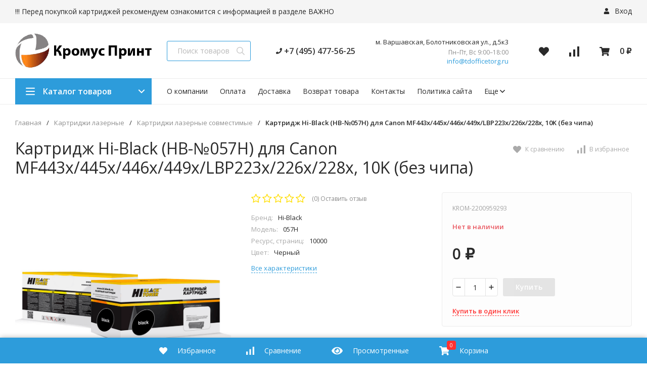

--- FILE ---
content_type: text/html; charset=utf-8
request_url: https://kromus-print.ru/kartridzh-hi-black-hb-057h-dlya-canon-mf443x445x446x449xlbp223x226x228x-10k-bez-chipa/
body_size: 15499
content:
<!DOCTYPE html>
<html lang="ru"><head><title>Картридж Hi-Black (HB-№057H) для Canon MF443x/445x/446x/449x/LBP223x/226x/228x, 10K (без чипа) по цене 0 руб. в интернет-магазине KromusPrint</title><meta http-equiv="Content-Type" content="text/html; charset=utf-8"/><meta name="viewport" content="width=device-width, initial-scale=1"/><meta http-equiv="x-ua-compatible" content="IE=edge"/><meta name="keywords" content="Картридж Hi-Black (HB-№057H) для Canon MF443x/445x/446x/449x/LBP223x/226x/228x, 10K (без чипа), Картриджи лазерные совместимые"/><meta name="description" content="Интернет-магазин KromusPrint: Купить Картридж Hi-Black (HB-№057H) для Canon MF443x/445x/446x/449x/LBP223x/226x/228x, 10K (без чипа) с доставкой по всей России. Цена 0 руб. Гарантия, фото, видео, описание."/><link rel="shortcut icon" href="/wa-data/public/site/data/kromus-print.ru/favicon.ico"/><!-- rss --><link rel="alternate" type="application/rss+xml" title="kromus-print.ru" href="https://kromus-print.ru/blog/rss/"><link href="/wa-data/public/site/themes/market24/css/24market.min.css?v1.1.3.43" rel="stylesheet"/><link href="/wa-data/public/site/themes/market24/css/fontello.min.css?v1.1.3.43" rel="stylesheet"/><link href="/wa-content/font/ruble/arial/fontface.css" rel="stylesheet"/><link href="https://fonts.googleapis.com/css?family=Open+Sans:300,400,600,700,800&subset=cyrillic&display=swap" rel="stylesheet">  <style>:root {--font-family: "Open Sans", sans-serif;--site-max-width: 1460px;--cheme-color: #2d9cdb;--cheme-color-hover: #2190d0;--cheme-color-dop: #ff3131;--cheme-color-dop-hover: #e93c2b;--body-bg: #fff;--body-color: #2a2a2a;--b-bg: #2d9cdb;--b-bg-hover: #2190d0;--b-color: #fff;--b-color-hover: #fff;--h-promo-bg: #83b735;--h-promo-color: #fff;--h-top-bg: #f5f5f5;--h-menu-color: #2a2a2a;--h-menu-color-hover: #e93c2b;--h-menu-sub-bg: #fff;--h-menu-sub-link-h-bg: #f5f5f5;--h-menu-sub-color: #2a2a2a;--h-menu-sub-color-hover: #e93c2b;--h-text-color: #666;--h-addr-color: #888;--h-addr-color-hover: #2a2a2a;--h-phone-color: #333;--soz-color: #2d9cdb;--soz-color-hover: #2190d0;--h-auth-color: #2a2a2a;--h-auth-color-hover: #2a2a2a;--m-catalog-color: #fff;--m-catalog-color-hover: #fff;--m-catalog-bg: #2d9cdb;--m-catalog-bg-hover: #2190d0;--m-catalog-left-bg: #ff3131;--h-icon-color: #2a2a2a;--h-icon-color-hover: black;--h-i-count-bg: #ff3131;--h-i-count-color: #fff;--midd-color: #8c8c8c;--b-menu-color: #2a2a2a;--b-menu-color-hover: #e93c2b;--b-menu-sub-bg: #fff;--b-menu-sub-link-h-bg: #f5f5f5;--b-menu-sub-color: #2a2a2a;--b-menu-sub-color-hover: #e93c2b;--spec-1-color: #e93c2b;--spec-2-color: #3f3f3f;--bot-bg: #fff;--bot-border: #ececec;--m-block-bg: #fff;--m-block-border: #ececec;--m-link-bg: #f5f5f5;--m-link-border: #ececec;--m-link-color: #2a2a2a;--m-link-color-hover: #e93c2b;--m-link2-color: #2a2a2a;--m-link2-color-hover: #e93c2b;--m-link3-color: #777;--m-link3-color-hover: #e93c2b;--rating-color: #ffde00;--h-icon-list-color: #aaa;--h-icon-list-hover: #2a2a2a;--badge-new: #83b735;--badge-low: #ff3100;--badge-best: #f4a51c;--filtr-bg: #fbfbfb;--filtr-border: #f1f1f1;--filtr-top-color: #fff;--filtr-top-bg: #ff3131;--filtr-param-border: #ececec;--filtr-name-color: #2a2a2a;--filtr-label-color: #2a2a2a;--p-images-width: 35%;--f-cookies: #1a2332;--f-cookies-border: #28364d;--f-cookies-color: #ccc;--f-bg: #18202e;--f-color: #d8d8d8;--f-h-color: #fff;--f-dop-color: #ff3131;--h-bg: #83b735;--h-bars-bg: #fff;--h-m-hicon-color: #fff;--h-m-hcount-bg: #FF6D00;--h-m-hcount-color: #fff;--h-m-title-bg: #83b735;--h-m-title-color: #fff;--h-m-icon-bg: #FF6D00;--f-panel-bg: #2d9cdb;--f-panel-border: #2d9cdb;--f-panel-color: #fff;--f-panel-color-hover: rgba(255,255,255,0.7);--f-panel-icon: #fff;--f-panel-icon-hover: rgba(255,255,255,0.7);}</style><script src="https://code.jquery.com/jquery-1.11.1.min.js"></script><script src="https://code.jquery.com/jquery-migrate-1.2.1.min.js"></script><meta property="og:type" content="website" />
<meta property="og:title" content="Картридж Hi-Black (HB-№057H) для Canon MF443x/445x/446x/449x/LBP223x/226x/228x, 10K (без чипа)" />
<meta property="og:image" content="https://kromus-print.ru/wa-data/public/shop/products/68/62/26268/images/18286/18286.750x0.png" />
<meta property="og:url" content="https://kromus-print.ru/kartridzh-hi-black-hb-057h-dlya-canon-mf443x445x446x449xlbp223x226x228x-10k-bez-chipa/" />
<meta property="product:price:currency" content="RUB" />
<meta name="yandex-verification" content="8b9e5a2176246905" />
<!-- Yandex.Metrika counter -->
<script type="text/javascript" >
   (function(m,e,t,r,i,k,a){m[i]=m[i]||function(){(m[i].a=m[i].a||[]).push(arguments)};
   m[i].l=1*new Date();k=e.createElement(t),a=e.getElementsByTagName(t)[0],k.async=1,k.src=r,a.parentNode.insertBefore(k,a)})
   (window, document, "script", "https://mc.yandex.ru/metrika/tag.js", "ym");

   ym(87479582, "init", {
        clickmap:true,
        trackLinks:true,
        accurateTrackBounce:true,
        webvisor:true
   });
</script>
<noscript><div><img src="https://mc.yandex.ru/watch/87479582" style="position:absolute; left:-9999px;" alt="" /></div></noscript>
<!-- /Yandex.Metrika counter --><script>window._svg = "/wa-data/public/site/themes/market24/img/svg.svg";window.modal_add = true;window.images_arrow = true;</script></head><body><header class="m-header"><div class="m-header__bar m-bars"><span class="m-bars__icon"></span></div><a class="m-header__logo" href="/"><img src="/wa-data/public/site/themes/market24/img/logo-mobile.png?v1579388454?v1.1.3.43" alt="kromus-print.ru"></a><div class="m-header__right"><a href="tel:84954775625" class="m-hicon"><svg class="icon20 i-phone"><use xlink:href="#i-phone"></use></svg></a><div class="m-header__search m-hicon"><svg class="icon20 i-search "><use xlink:href="#i-search"></use></svg></div><a class="m-cart m-hicon" href="/order/" rel="nofollow"><span class="m-cart__count m-hcount mcart__count">0</span><svg class="icon20 i-cart "><use xlink:href="#i-cart"></use></svg></a></div><div class="m-search"><div class="m-search__close"><svg class="icon20 i-remove"><use xlink:href="#i-remove"></use></svg></div><form class="m-search__form" method="get" action="/search/"><input type="text" name="query" class="m-search__input" autocomplete="off"  placeholder="Поиск товаров..."><button class="m-search__button" type="submit"><svg class="icon20 i-search"><use xlink:href="#i-search"></use></svg></button></form></div><div class="m-cMenu"><ul class="m-cMenu__lv1"><li class="m-cMenu__li-lv1"><a class="m-cMenu__link-lv1" href="/search/?view=favorite" rel="nofollow"><svg class="icon16 i-favorits "><use xlink:href="#i-favorits"></use></svg> Избранное<span class="m-favoritsCount">0</span></a></li><li class="m-cMenu__li-lv1"><a class="m-cMenu__link-lv1 compare" href="/compare/" rel="nofollow"><svg class="icon16 i-compare "><use xlink:href="#i-compare"></use></svg> Сравнить<span class="m-compareCount">0</span></a></li></ul><div class="m-cMenu__title">Каталог товаров</div><ul class="m-cMenu__lv1"><li class="m-cMenu__li-lv1"><a class="m-cMenu__link-lv1" href="/category/bumaga/">Бумага (300)</a><div class="m-cMenu__right"><svg class="icon16 i-angle-right"><use xlink:href="#i-angle-right"></use></svg></div><ul class="m-cMenu__lv2"><li class="m-cMenu__li-lv2"><a class="m-cMenu__link-lv2" href="/category/bumaga/category_163/">Cублимационная бумага</a></li><li class="m-cMenu__li-lv2"><a class="m-cMenu__link-lv2" href="/category/bumaga/category_166/">Бумага для лазерной печати</a></li><li class="m-cMenu__li-lv2"><a class="m-cMenu__link-lv2" href="/category/bumaga/category_167/">Бумага для струйной печати</a></li><li class="m-cMenu__li-lv2"><a class="m-cMenu__link-lv2" href="/category/bumaga/category_162/">Бумага для термопереноса</a></li><li class="m-cMenu__li-lv2"><a class="m-cMenu__link-lv2" href="/category/bumaga/category_169/">Бумага для факса</a></li><li class="m-cMenu__li-lv2"><a class="m-cMenu__link-lv2" href="/category/bumaga/category_164/">Бумага и носители для печати (прочее)</a></li><li class="m-cMenu__li-lv2"><a class="m-cMenu__link-lv2" href="/category/bumaga/category_168/">Бумага и носители для струйной печати</a></li><li class="m-cMenu__li-lv2"><a class="m-cMenu__link-lv2" href="/category/bumaga/category_165/">Бумага офисная</a></li><li class="m-cMenu__li-lv2"><a class="m-cMenu__link-lv2" href="/category/bumaga/category_170/">Бумага самоклеящаяся</a></li><li class="m-cMenu__li-lv2"><a class="m-cMenu__link-lv2" href="/category/bumaga/category_171/">Бумага холст</a></li></ul></li><li class="m-cMenu__li-lv1"><a class="m-cMenu__link-lv1" href="/category/developery-i-startery/">Девелоперы и Стартеры (48)</a><div class="m-cMenu__right"><svg class="icon16 i-angle-right"><use xlink:href="#i-angle-right"></use></svg></div><ul class="m-cMenu__lv2"><li class="m-cMenu__li-lv2"><a class="m-cMenu__link-lv2" href="/category/developery-i-startery/category_144/">Девелоперы и стартеры</a></li></ul></li><li class="m-cMenu__li-lv1"><a class="m-cMenu__link-lv1" href="/category/zapchasti-dlya-vosstanov-kartridzha/">Запчасти для восстанов. картриджа (475)</a><div class="m-cMenu__right"><svg class="icon16 i-angle-right"><use xlink:href="#i-angle-right"></use></svg></div><ul class="m-cMenu__lv2"><li class="m-cMenu__li-lv2"><a class="m-cMenu__link-lv2" href="/category/zapchasti-dlya-vosstanov-kartridzha/category_119/">Валы магнитные</a></li><li class="m-cMenu__li-lv2"><a class="m-cMenu__link-lv2" href="/category/zapchasti-dlya-vosstanov-kartridzha/category_123/">Втулки, бушинги</a></li><li class="m-cMenu__li-lv2"><a class="m-cMenu__link-lv2" href="/category/zapchasti-dlya-vosstanov-kartridzha/category_121/">Дозирующие лезвия</a></li><li class="m-cMenu__li-lv2"><a class="m-cMenu__link-lv2" href="/category/zapchasti-dlya-vosstanov-kartridzha/category_122/">Ракели</a></li><li class="m-cMenu__li-lv2"><a class="m-cMenu__link-lv2" href="/category/zapchasti-dlya-vosstanov-kartridzha/category_120/">Ролики заряда</a></li></ul></li><li class="m-cMenu__li-lv1"><a class="m-cMenu__link-lv1" href="/category/zapchasti-dlya-remonta-tekhniki/">Запчасти для ремонта оргтехники (4203)</a><div class="m-cMenu__right"><svg class="icon16 i-angle-right"><use xlink:href="#i-angle-right"></use></svg></div><ul class="m-cMenu__lv2"><li class="m-cMenu__li-lv2"><a class="m-cMenu__link-lv2" href="/category/zapchasti-dlya-remonta-tekhniki/category_61/">Блоки лазера, сканера, Сканирующие линейки</a></li><li class="m-cMenu__li-lv2"><a class="m-cMenu__link-lv2" href="/category/zapchasti-dlya-remonta-tekhniki/category_55/">Блоки питания для печатающей техники</a></li><li class="m-cMenu__li-lv2"><a class="m-cMenu__link-lv2" href="/category/zapchasti-dlya-remonta-tekhniki/category_74/">Блоки проявки</a></li><li class="m-cMenu__li-lv2"><a class="m-cMenu__link-lv2" href="/category/zapchasti-dlya-remonta-tekhniki/category_75/">Валы проявки</a></li><li class="m-cMenu__li-lv2"><a class="m-cMenu__link-lv2" href="/category/zapchasti-dlya-remonta-tekhniki/category_49/">Валы регистрации</a></li><li class="m-cMenu__li-lv2"><a class="m-cMenu__link-lv2" href="/category/zapchasti-dlya-remonta-tekhniki/category_50/">Валы резиновые (нижние)</a></li><li class="m-cMenu__li-lv2"><a class="m-cMenu__link-lv2" href="/category/zapchasti-dlya-remonta-tekhniki/category_48/">Валы тефлоновые (верхние)</a></li><li class="m-cMenu__li-lv2"><a class="m-cMenu__link-lv2" href="/category/zapchasti-dlya-remonta-tekhniki/category_51/">Валы фетровые</a></li><li class="m-cMenu__li-lv2"><a class="m-cMenu__link-lv2" href="/category/zapchasti-dlya-remonta-tekhniki/category_72/">Вентиляторы для печатающей техники</a></li><li class="m-cMenu__li-lv2"><a class="m-cMenu__link-lv2" href="/category/zapchasti-dlya-remonta-tekhniki/category_76/">Датчики, Сенсоры</a></li><li class="m-cMenu__li-lv2"><a class="m-cMenu__link-lv2" href="/category/zapchasti-dlya-remonta-tekhniki/category_85/">Запчасти для Apple</a></li><li class="m-cMenu__li-lv2"><a class="m-cMenu__link-lv2" href="/category/zapchasti-dlya-remonta-tekhniki/category_47/">Кабели</a></li><li class="m-cMenu__li-lv2"><a class="m-cMenu__link-lv2" href="/category/zapchasti-dlya-remonta-tekhniki/category_82/">Каретки</a></li><li class="m-cMenu__li-lv2"><a class="m-cMenu__link-lv2" href="/category/zapchasti-dlya-remonta-tekhniki/category_36/">Комплекты переноса изображения</a></li><li class="m-cMenu__li-lv2"><a class="m-cMenu__link-lv2" href="/category/zapchasti-dlya-remonta-tekhniki/category_78/">Коротроны, Валы переноса</a></li><li class="m-cMenu__li-lv2"><a class="m-cMenu__link-lv2" href="/category/zapchasti-dlya-remonta-tekhniki/category_59/">Корпусные запчасти, Панели управления, Крепежи</a></li><li class="m-cMenu__li-lv2"><a class="m-cMenu__link-lv2" href="/category/zapchasti-dlya-remonta-tekhniki/category_79/">Крышки, Дверцы</a></li><li class="m-cMenu__li-lv2"><a class="m-cMenu__link-lv2" href="/category/zapchasti-dlya-remonta-tekhniki/category_73/">Лампы</a></li><li class="m-cMenu__li-lv2"><a class="m-cMenu__link-lv2" href="/category/zapchasti-dlya-remonta-tekhniki/category_35/">Лотки, Кассеты</a></li><li class="m-cMenu__li-lv2"><a class="m-cMenu__link-lv2" href="/category/zapchasti-dlya-remonta-tekhniki/category_60/">Моторы, Двигатели</a></li><li class="m-cMenu__li-lv2"><a class="m-cMenu__link-lv2" href="/category/zapchasti-dlya-remonta-tekhniki/category_80/">Муфты</a></li><li class="m-cMenu__li-lv2"><a class="m-cMenu__link-lv2" href="/category/zapchasti-dlya-remonta-tekhniki/category_66/">Направляющие</a></li><li class="m-cMenu__li-lv2"><a class="m-cMenu__link-lv2" href="/category/zapchasti-dlya-remonta-tekhniki/category_54/">Оперативная память для печатающей техники</a></li><li class="m-cMenu__li-lv2"><a class="m-cMenu__link-lv2" href="/category/zapchasti-dlya-remonta-tekhniki/category_81/">Очистительные полотенца</a></li><li class="m-cMenu__li-lv2"><a class="m-cMenu__link-lv2" href="/category/zapchasti-dlya-remonta-tekhniki/category_57/">Пальцы отделения/Сепараторы</a></li><li class="m-cMenu__li-lv2"><a class="m-cMenu__link-lv2" href="/category/zapchasti-dlya-remonta-tekhniki/category_56/">Платы форматирования, контроллера, питания</a></li><li class="m-cMenu__li-lv2"><a class="m-cMenu__link-lv2" href="/category/zapchasti-dlya-remonta-tekhniki/category_84/">Подшипники, Втулки, Бушинги</a></li><li class="m-cMenu__li-lv2"><a class="m-cMenu__link-lv2" href="/category/zapchasti-dlya-remonta-tekhniki/category_69/">Предохранители</a></li><li class="m-cMenu__li-lv2"><a class="m-cMenu__link-lv2" href="/category/zapchasti-dlya-remonta-tekhniki/category_58/">Прочее</a></li><li class="m-cMenu__li-lv2"><a class="m-cMenu__link-lv2" href="/category/zapchasti-dlya-remonta-tekhniki/category_42/">Пружины</a></li><li class="m-cMenu__li-lv2"><a class="m-cMenu__link-lv2" href="/category/zapchasti-dlya-remonta-tekhniki/category_53/">Редукторы, Узлы, Приводы</a></li><li class="m-cMenu__li-lv2"><a class="m-cMenu__link-lv2" href="/category/zapchasti-dlya-remonta-tekhniki/category_77/">Резаки, Ножи</a></li><li class="m-cMenu__li-lv2"><a class="m-cMenu__link-lv2" href="/category/zapchasti-dlya-remonta-tekhniki/category_63/">Ремкомплекты, Комплекты обслуживания</a></li><li class="m-cMenu__li-lv2"><a class="m-cMenu__link-lv2" href="/category/zapchasti-dlya-remonta-tekhniki/category_83/">Ремни, Ленты позиционирования</a></li><li class="m-cMenu__li-lv2"><a class="m-cMenu__link-lv2" href="/category/zapchasti-dlya-remonta-tekhniki/category_52/">Ролики, Наборы роликов, Насадки</a></li><li class="m-cMenu__li-lv2"><a class="m-cMenu__link-lv2" href="/category/zapchasti-dlya-remonta-tekhniki/category_62/">Ручки, Кнопки, Флажки, Рычаги</a></li><li class="m-cMenu__li-lv2"><a class="m-cMenu__link-lv2" href="/category/zapchasti-dlya-remonta-tekhniki/category_64/">Совместимые запчасти к технике HP</a></li><li class="m-cMenu__li-lv2"><a class="m-cMenu__link-lv2" href="/category/zapchasti-dlya-remonta-tekhniki/category_43/">Соленоиды</a></li><li class="m-cMenu__li-lv2"><a class="m-cMenu__link-lv2" href="/category/zapchasti-dlya-remonta-tekhniki/category_44/">Станции парковки, Головки, Станции обслуживания</a></li><li class="m-cMenu__li-lv2"><a class="m-cMenu__link-lv2" href="/category/zapchasti-dlya-remonta-tekhniki/category_67/">Стекла, Зеркала</a></li><li class="m-cMenu__li-lv2"><a class="m-cMenu__link-lv2" href="/category/zapchasti-dlya-remonta-tekhniki/category_38/">Термисторы</a></li><li class="m-cMenu__li-lv2"><a class="m-cMenu__link-lv2" href="/category/zapchasti-dlya-remonta-tekhniki/category_37/">Термовыключатели</a></li><li class="m-cMenu__li-lv2"><a class="m-cMenu__link-lv2" href="/category/zapchasti-dlya-remonta-tekhniki/category_40/">Термопленки</a></li><li class="m-cMenu__li-lv2"><a class="m-cMenu__link-lv2" href="/category/zapchasti-dlya-remonta-tekhniki/category_39/">Термоэлементы</a></li><li class="m-cMenu__li-lv2"><a class="m-cMenu__link-lv2" href="/category/zapchasti-dlya-remonta-tekhniki/category_41/">Тормозные площадки</a></li><li class="m-cMenu__li-lv2"><a class="m-cMenu__link-lv2" href="/category/zapchasti-dlya-remonta-tekhniki/category_34/">Трубки подачи чернил</a></li><li class="m-cMenu__li-lv2"><a class="m-cMenu__link-lv2" href="/category/zapchasti-dlya-remonta-tekhniki/category_33/">Узлы закрепления, Печи, Термоузлы</a></li><li class="m-cMenu__li-lv2"><a class="m-cMenu__link-lv2" href="/category/zapchasti-dlya-remonta-tekhniki/category_45/">Уплотнители</a></li><li class="m-cMenu__li-lv2"><a class="m-cMenu__link-lv2" href="/category/zapchasti-dlya-remonta-tekhniki/category_70/">Фильтры</a></li><li class="m-cMenu__li-lv2"><a class="m-cMenu__link-lv2" href="/category/zapchasti-dlya-remonta-tekhniki/category_65/">Шарниры, Кронштейны, Держатели</a></li><li class="m-cMenu__li-lv2"><a class="m-cMenu__link-lv2" href="/category/zapchasti-dlya-remonta-tekhniki/category_68/">Шестерни</a></li><li class="m-cMenu__li-lv2"><a class="m-cMenu__link-lv2" href="/category/zapchasti-dlya-remonta-tekhniki/category_71/">Шлейфы</a></li><li class="m-cMenu__li-lv2"><a class="m-cMenu__link-lv2" href="/category/zapchasti-dlya-remonta-tekhniki/category_46/">Шнеки, Шпиндели</a></li></ul></li><li class="m-cMenu__li-lv1"><a class="m-cMenu__link-lv1" href="/category/kartridzhi-lazernye/">Картриджи лазерные (3507)</a><div class="m-cMenu__right"><svg class="icon16 i-angle-right"><use xlink:href="#i-angle-right"></use></svg></div><ul class="m-cMenu__lv2"><li class="m-cMenu__li-lv2"><a class="m-cMenu__link-lv2" href="/category/kartridzhi-lazernye/category_175/">Картриджи лазерные оригинальные</a></li><li class="m-cMenu__li-lv2"><a class="m-cMenu__link-lv2" href="/category/kartridzhi-lazernye/category_177/">Картриджи лазерные совместимые</a></li><li class="m-cMenu__li-lv2"><a class="m-cMenu__link-lv2" href="/category/kartridzhi-lazernye/category_173/">Картриджи со скрепками</a></li><li class="m-cMenu__li-lv2"><a class="m-cMenu__link-lv2" href="/category/kartridzhi-lazernye/category_176/">Копи-картриджи</a></li><li class="m-cMenu__li-lv2"><a class="m-cMenu__link-lv2" href="/category/kartridzhi-lazernye/category_174/">Принт-картриджи</a></li><li class="m-cMenu__li-lv2"><a class="m-cMenu__link-lv2" href="/category/kartridzhi-lazernye/category_172/">Тонер-картриджи</a></li></ul></li><li class="m-cMenu__li-lv1"><a class="m-cMenu__link-lv1" href="/category/kartridzhi-matrichnye-i-lenty-krasyashchie/">Картриджи матричные и Ленты красящие (21)</a><div class="m-cMenu__right"><svg class="icon16 i-angle-right"><use xlink:href="#i-angle-right"></use></svg></div><ul class="m-cMenu__lv2"><li class="m-cMenu__li-lv2"><a class="m-cMenu__link-lv2" href="/category/kartridzhi-matrichnye-i-lenty-krasyashchie/category_149/">Картриджи матричные</a></li><li class="m-cMenu__li-lv2"><a class="m-cMenu__link-lv2" href="/category/kartridzhi-matrichnye-i-lenty-krasyashchie/category_147/">Ленты красящие</a></li></ul></li><li class="m-cMenu__li-lv1"><a class="m-cMenu__link-lv1" href="/category/kartridzhi-struynye/">Картриджи струйные (1008)</a><div class="m-cMenu__right"><svg class="icon16 i-angle-right"><use xlink:href="#i-angle-right"></use></svg></div><ul class="m-cMenu__lv2"><li class="m-cMenu__li-lv2"><a class="m-cMenu__link-lv2" href="/category/kartridzhi-struynye/category_182/">Головки печатающие</a></li><li class="m-cMenu__li-lv2"><a class="m-cMenu__link-lv2" href="/category/kartridzhi-struynye/category_183/">Картриджи струйные оригинальные</a></li><li class="m-cMenu__li-lv2"><a class="m-cMenu__link-lv2" href="/category/kartridzhi-struynye/category_184/">Картриджи струйные совместимые</a></li><li class="m-cMenu__li-lv2"><a class="m-cMenu__link-lv2" href="/category/kartridzhi-struynye/category_181/">Картриджи перезаправляемые</a></li></ul></li><li class="m-cMenu__li-lv1"><a class="m-cMenu__link-lv1" href="/category/kartridzh-plenki/">Картридж-пленки (8)</a><div class="m-cMenu__right"><svg class="icon16 i-angle-right"><use xlink:href="#i-angle-right"></use></svg></div><ul class="m-cMenu__lv2"><li class="m-cMenu__li-lv2"><a class="m-cMenu__link-lv2" href="/category/kartridzh-plenki/category_161/">Картридж-пленки</a></li></ul></li><li class="m-cMenu__li-lv1"><a class="m-cMenu__link-lv1" href="/category/kompyuter-zapchasti-i-aksessuary/">Компьютер. запчасти и аксессуары (1544)</a><div class="m-cMenu__right"><svg class="icon16 i-angle-right"><use xlink:href="#i-angle-right"></use></svg></div><ul class="m-cMenu__lv2"><li class="m-cMenu__li-lv2"><a class="m-cMenu__link-lv2" href="/category/kompyuter-zapchasti-i-aksessuary/category_111/">CD-RW диски менее 900 мегабайт</a></li><li class="m-cMenu__li-lv2"><a class="m-cMenu__link-lv2" href="/category/kompyuter-zapchasti-i-aksessuary/category_108/">DVD-R</a></li><li class="m-cMenu__li-lv2"><a class="m-cMenu__link-lv2" href="/category/kompyuter-zapchasti-i-aksessuary/category_104/">Flash</a></li><li class="m-cMenu__li-lv2"><a class="m-cMenu__link-lv2" href="/category/kompyuter-zapchasti-i-aksessuary/category_118/">Аккумуляторы</a></li><li class="m-cMenu__li-lv2"><a class="m-cMenu__link-lv2" href="/category/kompyuter-zapchasti-i-aksessuary/category_117/">Адаптеры</a></li><li class="m-cMenu__li-lv2"><a class="m-cMenu__link-lv2" href="/category/kompyuter-zapchasti-i-aksessuary/category_116/">Батареи</a></li><li class="m-cMenu__li-lv2"><a class="m-cMenu__link-lv2" href="/category/kompyuter-zapchasti-i-aksessuary/category_100/">Беспроводные наборы</a></li><li class="m-cMenu__li-lv2"><a class="m-cMenu__link-lv2" href="/category/kompyuter-zapchasti-i-aksessuary/category_92/">Блоки питания для компьютерной техники</a></li><li class="m-cMenu__li-lv2"><a class="m-cMenu__link-lv2" href="/category/kompyuter-zapchasti-i-aksessuary/category_105/">Вентиляторы для компьютерной техники</a></li><li class="m-cMenu__li-lv2"><a class="m-cMenu__link-lv2" href="/category/kompyuter-zapchasti-i-aksessuary/category_86/">Видеокарты</a></li><li class="m-cMenu__li-lv2"><a class="m-cMenu__link-lv2" href="/category/kompyuter-zapchasti-i-aksessuary/category_110/">Дисплеи</a></li><li class="m-cMenu__li-lv2"><a class="m-cMenu__link-lv2" href="/category/kompyuter-zapchasti-i-aksessuary/category_109/">Док.Станции</a></li><li class="m-cMenu__li-lv2"><a class="m-cMenu__link-lv2" href="/category/kompyuter-zapchasti-i-aksessuary/category_103/">Жесткие диски</a></li><li class="m-cMenu__li-lv2"><a class="m-cMenu__link-lv2" href="/category/kompyuter-zapchasti-i-aksessuary/category_115/">Кабели</a></li><li class="m-cMenu__li-lv2"><a class="m-cMenu__link-lv2" href="/category/kompyuter-zapchasti-i-aksessuary/category_101/">Клавиатуры</a></li><li class="m-cMenu__li-lv2"><a class="m-cMenu__link-lv2" href="/category/kompyuter-zapchasti-i-aksessuary/category_93/">Комплекты крепежа и корпусные запчасти</a></li><li class="m-cMenu__li-lv2"><a class="m-cMenu__link-lv2" href="/category/kompyuter-zapchasti-i-aksessuary/category_99/">Компьютер. запчасти (прочее)</a></li><li class="m-cMenu__li-lv2"><a class="m-cMenu__link-lv2" href="/category/kompyuter-zapchasti-i-aksessuary/category_113/">Корпуса</a></li><li class="m-cMenu__li-lv2"><a class="m-cMenu__link-lv2" href="/category/kompyuter-zapchasti-i-aksessuary/category_102/">Кронштейны</a></li><li class="m-cMenu__li-lv2"><a class="m-cMenu__link-lv2" href="/category/kompyuter-zapchasti-i-aksessuary/category_87/">Ленточные накопители</a></li><li class="m-cMenu__li-lv2"><a class="m-cMenu__link-lv2" href="/category/kompyuter-zapchasti-i-aksessuary/category_97/">Материнские платы</a></li><li class="m-cMenu__li-lv2"><a class="m-cMenu__link-lv2" href="/category/kompyuter-zapchasti-i-aksessuary/category_90/">Матрицы, Тачскрины, Экраны</a></li><li class="m-cMenu__li-lv2"><a class="m-cMenu__link-lv2" href="/category/kompyuter-zapchasti-i-aksessuary/category_96/">Микропроцессоры и радиаторы</a></li><li class="m-cMenu__li-lv2"><a class="m-cMenu__link-lv2" href="/category/kompyuter-zapchasti-i-aksessuary/category_95/">Мониторы</a></li><li class="m-cMenu__li-lv2"><a class="m-cMenu__link-lv2" href="/category/kompyuter-zapchasti-i-aksessuary/category_94/">Мышки</a></li><li class="m-cMenu__li-lv2"><a class="m-cMenu__link-lv2" href="/category/kompyuter-zapchasti-i-aksessuary/category_91/">Оперативная память для компьютерной техники</a></li><li class="m-cMenu__li-lv2"><a class="m-cMenu__link-lv2" href="/category/kompyuter-zapchasti-i-aksessuary/category_106/">Оптические приводы</a></li><li class="m-cMenu__li-lv2"><a class="m-cMenu__link-lv2" href="/category/kompyuter-zapchasti-i-aksessuary/category_112/">Платы</a></li><li class="m-cMenu__li-lv2"><a class="m-cMenu__link-lv2" href="/category/kompyuter-zapchasti-i-aksessuary/category_98/">Сетевые фильтры</a></li><li class="m-cMenu__li-lv2"><a class="m-cMenu__link-lv2" href="/category/kompyuter-zapchasti-i-aksessuary/category_89/">Средства защиты ноутбука</a></li></ul></li><li class="m-cMenu__li-lv1"><a class="m-cMenu__link-lv1" href="/category/marketingovye-materialy/">Маркетинговые материалы (49)</a><div class="m-cMenu__right"><svg class="icon16 i-angle-right"><use xlink:href="#i-angle-right"></use></svg></div><ul class="m-cMenu__lv2"><li class="m-cMenu__li-lv2"><a class="m-cMenu__link-lv2" href="/category/marketingovye-materialy/category_133/">Полиграфия</a></li><li class="m-cMenu__li-lv2"><a class="m-cMenu__link-lv2" href="/category/marketingovye-materialy/category_132/">Сувенирная продукция</a></li><li class="m-cMenu__li-lv2"><a class="m-cMenu__link-lv2" href="/category/marketingovye-materialy/category_134/">Футболка фирменная с логотипом</a></li></ul></li><li class="m-cMenu__li-lv1"><a class="m-cMenu__link-lv1" href="/category/materialy-dlya-obsluzhivaniya/">Материалы для обслуживания (109)</a><div class="m-cMenu__right"><svg class="icon16 i-angle-right"><use xlink:href="#i-angle-right"></use></svg></div><ul class="m-cMenu__lv2"><li class="m-cMenu__li-lv2"><a class="m-cMenu__link-lv2" href="/category/materialy-dlya-obsluzhivaniya/masla/">Масла</a></li><li class="m-cMenu__li-lv2"><a class="m-cMenu__link-lv2" href="/category/materialy-dlya-obsluzhivaniya/ochistiteli/">Очистители</a></li><li class="m-cMenu__li-lv2"><a class="m-cMenu__link-lv2" href="/category/materialy-dlya-obsluzhivaniya/promyvochnye-zhidkosti/">Промывочные Жидкости</a></li><li class="m-cMenu__li-lv2"><a class="m-cMenu__link-lv2" href="/category/materialy-dlya-obsluzhivaniya/salfetki/">Салфетки</a></li><li class="m-cMenu__li-lv2"><a class="m-cMenu__link-lv2" href="/category/materialy-dlya-obsluzhivaniya/smazki/">Смазки</a></li></ul></li><li class="m-cMenu__li-lv1"><a class="m-cMenu__link-lv1" href="/category/pechatayushchaya-tekhnika-i-optsii-k-ney/">Печатающая техника и опции к ней (122)</a><div class="m-cMenu__right"><svg class="icon16 i-angle-right"><use xlink:href="#i-angle-right"></use></svg></div><ul class="m-cMenu__lv2"><li class="m-cMenu__li-lv2"><a class="m-cMenu__link-lv2" href="/category/pechatayushchaya-tekhnika-i-optsii-k-ney/mfu/">Многофункциональные устройства</a></li><li class="m-cMenu__li-lv2"><a class="m-cMenu__link-lv2" href="/category/pechatayushchaya-tekhnika-i-optsii-k-ney/opcii/">Опции</a></li><li class="m-cMenu__li-lv2"><a class="m-cMenu__link-lv2" href="/category/pechatayushchaya-tekhnika-i-optsii-k-ney/printery/">Принтеры</a></li><li class="m-cMenu__li-lv2"><a class="m-cMenu__link-lv2" href="/category/pechatayushchaya-tekhnika-i-optsii-k-ney/uzly-avtomaticheskoj-podachi-dokumentov/">Узлы автоматической подачи документов</a></li></ul></li><li class="m-cMenu__li-lv1"><a class="m-cMenu__link-lv1" href="/category/snpch-sistneprerpodachi-chernil/">СНПЧ (сист.непрер.подачи чернил) (15)</a><div class="m-cMenu__right"><svg class="icon16 i-angle-right"><use xlink:href="#i-angle-right"></use></svg></div><ul class="m-cMenu__lv2"><li class="m-cMenu__li-lv2"><a class="m-cMenu__link-lv2" href="/category/snpch-sistneprerpodachi-chernil/snpch/">СНПЧ (сист.непрер.подачи чернил)</a></li></ul></li><li class="m-cMenu__li-lv1"><a class="m-cMenu__link-lv1" href="/category/spetsialnoe-oborudovanie-i-instrumenty/">Специальное оборудование и инструменты (33)</a><div class="m-cMenu__right"><svg class="icon16 i-angle-right"><use xlink:href="#i-angle-right"></use></svg></div><ul class="m-cMenu__lv2"><li class="m-cMenu__li-lv2"><a class="m-cMenu__link-lv2" href="/category/spetsialnoe-oborudovanie-i-instrumenty/instrumenty/">Инструменты</a></li><li class="m-cMenu__li-lv2"><a class="m-cMenu__link-lv2" href="/category/spetsialnoe-oborudovanie-i-instrumenty/probki-kryshki-kolpaki/">Прочие пробки, крышки, колпаки и другие изделия</a></li><li class="m-cMenu__li-lv2"><a class="m-cMenu__link-lv2" href="/category/spetsialnoe-oborudovanie-i-instrumenty/pylesosy/">Пылесосы</a></li><li class="m-cMenu__li-lv2"><a class="m-cMenu__link-lv2" href="/category/spetsialnoe-oborudovanie-i-instrumenty/filtry-dlya-pylesosa/">Фильтры для пылесоса</a></li></ul></li><li class="m-cMenu__li-lv1"><a class="m-cMenu__link-lv1" href="/category/tonery/">Тонеры (981)</a><div class="m-cMenu__right"><svg class="icon16 i-angle-right"><use xlink:href="#i-angle-right"></use></svg></div><ul class="m-cMenu__lv2"><li class="m-cMenu__li-lv2"><a class="m-cMenu__link-lv2" href="/category/tonery/bunkery-otrabotannogo-tonera/">Бункеры отработанного тонера</a></li><li class="m-cMenu__li-lv2"><a class="m-cMenu__link-lv2" href="/category/tonery/toner-zapravki/">Тонер-заправки</a></li><li class="m-cMenu__li-lv2"><a class="m-cMenu__link-lv2" href="/category/tonery/tonery-cvetnye/">Тонеры цветные</a></li><li class="m-cMenu__li-lv2"><a class="m-cMenu__link-lv2" href="/category/tonery/tonery-chernye/">Тонеры черные</a></li></ul></li><li class="m-cMenu__li-lv1"><a class="m-cMenu__link-lv1" href="/category/upakovka/">Упаковка (5)</a><div class="m-cMenu__right"><svg class="icon16 i-angle-right"><use xlink:href="#i-angle-right"></use></svg></div><ul class="m-cMenu__lv2"><li class="m-cMenu__li-lv2"><a class="m-cMenu__link-lv2" href="/category/upakovka/pakety/">Пакеты</a></li></ul></li><li class="m-cMenu__li-lv1"><a class="m-cMenu__link-lv1" href="/category/fotobarabany-uzly-fotobarabanov/">Фотобарабаны, Узлы фотобарабанов (777)</a><div class="m-cMenu__right"><svg class="icon16 i-angle-right"><use xlink:href="#i-angle-right"></use></svg></div><ul class="m-cMenu__lv2"><li class="m-cMenu__li-lv2"><a class="m-cMenu__link-lv2" href="/category/fotobarabany-uzly-fotobarabanov/baraban-kity/">Барабан КИТы</a></li><li class="m-cMenu__li-lv2"><a class="m-cMenu__link-lv2" href="/category/fotobarabany-uzly-fotobarabanov/barabany-fotobarabany/">Барабаны (фотобарабаны, светоч.бараб., OPC)</a></li><li class="m-cMenu__li-lv2"><a class="m-cMenu__link-lv2" href="/category/fotobarabany-uzly-fotobarabanov/dram-kartridzhi/">Драм-картриджи</a></li><li class="m-cMenu__li-lv2"><a class="m-cMenu__link-lv2" href="/category/fotobarabany-uzly-fotobarabanov/dram-yunity/">Драм-юниты</a></li><li class="m-cMenu__li-lv2"><a class="m-cMenu__link-lv2" href="/category/fotobarabany-uzly-fotobarabanov/imidzh-yunity/">Имидж-юниты</a></li></ul></li><li class="m-cMenu__li-lv1"><a class="m-cMenu__link-lv1" href="/category/chernila/">Чернила (419)</a><div class="m-cMenu__right"><svg class="icon16 i-angle-right"><use xlink:href="#i-angle-right"></use></svg></div><ul class="m-cMenu__lv2"><li class="m-cMenu__li-lv2"><a class="m-cMenu__link-lv2" href="/category/chernila/zapravochnye-komplekty/">Заправочные комплекты</a></li><li class="m-cMenu__li-lv2"><a class="m-cMenu__link-lv2" href="/category/chernila/kraski-dlya-rizografov/">Краски для ризографов</a></li><li class="m-cMenu__li-lv2"><a class="m-cMenu__link-lv2" href="/category/chernila/chernila-dlya-zapravki/">Чернила для заправки</a></li></ul></li><li class="m-cMenu__li-lv1"><a class="m-cMenu__link-lv1" href="/category/chipy-i-programmatory/">Чипы и Программаторы (1627)</a><div class="m-cMenu__right"><svg class="icon16 i-angle-right"><use xlink:href="#i-angle-right"></use></svg></div><ul class="m-cMenu__lv2"><li class="m-cMenu__li-lv2"><a class="m-cMenu__link-lv2" href="/category/chipy-i-programmatory/chipy/">Чипы</a></li></ul></li></ul><div class="m-cMenu__title">Меню</div><ul class="m-cMenu__lv1"><li class="m-cMenu__li-lv1"><a class="m-cMenu__link-lv1" href="/pages/">!!! Перед покупкой картриджей рекомендуем ознакомится с информацией в разделе ВАЖНО</a></li></ul><div class="m-cMenu__title">Личный кабинет<svg class="icon16 i-user "><use xlink:href="#i-user"></use></svg></div><ul class="m-cMenu__lv1"><li class="m-cMenu__li-lv1"><a class="m-cMenu__link-lv1" href="/login/">Вход</a></li><li class="m-cMenu__li-lv1"><a class="m-cMenu__link-lv1" href="/signup/">Регистрация</a></li></ul></div></header><div class="h-hidden"><div itemscope="" itemtype="http://schema.org/Organization"><meta itemprop="name" content="kromus-print.ru"><meta itemprop="address" content="м. Варшавская, Болотниковская ул., д.5к3"><meta itemprop="telephone" content="+7 (495) 477-56-25"><meta itemprop="url" content="https://kromus-print.ru/"><div itemprop="logo" itemscope="" itemtype="http://schema.org/ImageObject"><link itemprop="contentUrl" href="/wa-data/public/site/themes/market24/img/logo.png?v1579388444"><link itemprop="url" href="/wa-data/public/site/themes/market24/img/logo.png?v1579388444"></div></div></div><header class="header"><div class="header__top"><div class="wrap header__flex"><ul class="h-menu h-menu_flex"><li class="h-menu__item"><a class="h-menu__link" href="/pages/">!!! Перед покупкой картриджей рекомендуем ознакомится с информацией в разделе ВАЖНО</a></li><li class="h-menu__item h-menu__yet"><div class="h-menu__link">Еще<svg class="icon16 i-angle-down "><use xlink:href="#i-angle-down"></use></svg></div><ul class="h-menu__sub h-menu__sub_right"></ul></li></ul><div class="header__col"><div class="auth"><svg class="icon10 i-user"><use xlink:href="#i-user"></use></svg> Вход<div class="auth__block"><div class="auth__block-bott"><div class="auth__block-bott-item"><a class="button" href="/login/">Вход</a></div><div class="auth__block-bott-item"><a href="/signup/">Регистрация</a></div></div></div></div></div></div></div><div class="header__midd"><div class="header__midd-w wrap"><a class="header__logo" href="/"><img src="/wa-data/public/site/themes/market24/img/logo.png?v1579388444?v1.1.3.43" alt="kromus-print.ru"></a><div class="search search_m1"><form class="search__form" method="get" action="/search/"><input class="search__input" type="text" name="query" autocomplete="off" placeholder="Поиск товаров..." value=""><button class="search__button" type="submit"><svg class="icon16 i-search"><use xlink:href="#i-search"></use></svg></button></form><div class="search-res"></div></div><div class="header__c"><div class="header__info"><div class="header__info-phone"><a class="header__phone" href="tel:84954775625"><svg class="icon10 i-phone "><use xlink:href="#i-phone"></use></svg> +7 (495) 477-56-25</a></div></div></div><div class="header__c header__c-mobile"><div class="header__info"><div class="header__info-address">м. Варшавская, Болотниковская ул., д.5к3</div><div class="header__info-rejim">Пн–Пт, Вс 9:00–18:00</div><a class="header__info-mail" href="mailto:info@tdofficetorg.ru">info@tdofficetorg.ru</a></div></div><div class="header__c"><a class="favorits hicon" href="/search/?view=favorite" rel="nofollow"  title="Избранное"><span class="favorits__count hcount">0</span><svg class="icon20 i-favorits "><use xlink:href="#i-favorits"></use></svg></a><a class="compare hicon" href="/compare/" rel="nofollow" title="Сравнить"><span class="compare__count hcount">0</span><svg class="icon20 i-compare "><use xlink:href="#i-compare"></use></svg></a><div class="mcart hicon"><a class="mcart__link" href="/order/" rel="nofollow"><span class="mcart__count hcount">0</span><svg class="icon20 i-cart "><use xlink:href="#i-cart"></use></svg><span class="mcart__price">0 <span class="ruble">₽</span></span></a><div class="mcart__items" data-url="/cart/"><h2 class="mcart__title">Корзина</h2><div class="mcart__all" style="display:none;"><div class="mcart__total"><div>Итоговая сумма:</div><div class="mcart__total-all">0 <span class="ruble">₽</span></div></div><!--noindex--><a class="button button_nob" href="/order/" rel="nofollow">Корзина</a><a class="button button_dop" href="/order/" rel="nofollow">Оформить заказ</a><!--/noindex--></div><h4>Ваша корзина пуста</h4></div></div></div></div></div><div class="header__bott"><div class="header__bott-w wrap"><div class="header__bott-left"><div class="c-menu c-menu_hover"><div class="c-menu__catalog"><svg class="icon20 i-bars "><use xlink:href="#i-bars"></use></svg>Каталог товаров<svg class="icon20 i-angle-down "><use xlink:href="#i-angle-down"></use></svg></div><div class="c-menu__block c-menu__block_pos-abs"><ul class="c-menu__lv1"><li class="c-menu__lv1-li"><a class="c-menu__lv1-link" href="/category/bumaga/"><span class="c-menu__name">Бумага </span><span class="d-menu__angle-right"><svg class="icon16 i-angle-right "><use xlink:href="#i-angle-right"></use></svg></span></a><div class="c-menu__dop"><ul class="c-menu__lv2"><li class="c-menu__lv2-li"><a class="c-menu__lv2-link" href="/category/bumaga/category_163/"><span class="c-menu__name">Cублимационная бумага </span></a></li><li class="c-menu__lv2-li"><a class="c-menu__lv2-link" href="/category/bumaga/category_166/"><span class="c-menu__name">Бумага для лазерной печати </span></a></li><li class="c-menu__lv2-li"><a class="c-menu__lv2-link" href="/category/bumaga/category_167/"><span class="c-menu__name">Бумага для струйной печати </span></a></li><li class="c-menu__lv2-li"><a class="c-menu__lv2-link" href="/category/bumaga/category_162/"><span class="c-menu__name">Бумага для термопереноса </span></a></li><li class="c-menu__lv2-li"><a class="c-menu__lv2-link" href="/category/bumaga/category_169/"><span class="c-menu__name">Бумага для факса </span></a></li><li class="c-menu__lv2-li"><a class="c-menu__lv2-link" href="/category/bumaga/category_164/"><span class="c-menu__name">Бумага и носители для печати (прочее) </span></a></li><li class="c-menu__lv2-li"><a class="c-menu__lv2-link" href="/category/bumaga/category_168/"><span class="c-menu__name">Бумага и носители для струйной печати </span></a></li><li class="c-menu__lv2-li"><a class="c-menu__lv2-link" href="/category/bumaga/category_165/"><span class="c-menu__name">Бумага офисная </span></a></li><li class="c-menu__lv2-li"><a class="c-menu__lv2-link" href="/category/bumaga/category_170/"><span class="c-menu__name">Бумага самоклеящаяся </span></a></li><li class="c-menu__lv2-li"><a class="c-menu__lv2-link" href="/category/bumaga/category_171/"><span class="c-menu__name">Бумага холст </span></a></li></ul></div></li><li class="c-menu__lv1-li"><a class="c-menu__lv1-link" href="/category/developery-i-startery/"><span class="c-menu__name">Девелоперы и Стартеры </span><span class="d-menu__angle-right"><svg class="icon16 i-angle-right "><use xlink:href="#i-angle-right"></use></svg></span></a><div class="c-menu__dop"><ul class="c-menu__lv2"><li class="c-menu__lv2-li"><a class="c-menu__lv2-link" href="/category/developery-i-startery/category_144/"><span class="c-menu__name">Девелоперы и стартеры </span></a></li></ul></div></li><li class="c-menu__lv1-li"><a class="c-menu__lv1-link" href="/category/zapchasti-dlya-vosstanov-kartridzha/"><span class="c-menu__name">Запчасти для восстанов. картриджа </span><span class="d-menu__angle-right"><svg class="icon16 i-angle-right "><use xlink:href="#i-angle-right"></use></svg></span></a><div class="c-menu__dop"><ul class="c-menu__lv2"><li class="c-menu__lv2-li"><a class="c-menu__lv2-link" href="/category/zapchasti-dlya-vosstanov-kartridzha/category_119/"><span class="c-menu__name">Валы магнитные </span></a></li><li class="c-menu__lv2-li"><a class="c-menu__lv2-link" href="/category/zapchasti-dlya-vosstanov-kartridzha/category_123/"><span class="c-menu__name">Втулки, бушинги </span></a></li><li class="c-menu__lv2-li"><a class="c-menu__lv2-link" href="/category/zapchasti-dlya-vosstanov-kartridzha/category_121/"><span class="c-menu__name">Дозирующие лезвия </span></a></li><li class="c-menu__lv2-li"><a class="c-menu__lv2-link" href="/category/zapchasti-dlya-vosstanov-kartridzha/category_122/"><span class="c-menu__name">Ракели </span></a></li><li class="c-menu__lv2-li"><a class="c-menu__lv2-link" href="/category/zapchasti-dlya-vosstanov-kartridzha/category_120/"><span class="c-menu__name">Ролики заряда </span></a></li></ul></div></li><li class="c-menu__lv1-li"><a class="c-menu__lv1-link" href="/category/zapchasti-dlya-remonta-tekhniki/"><span class="c-menu__name">Запчасти для ремонта оргтехники </span><span class="d-menu__angle-right"><svg class="icon16 i-angle-right "><use xlink:href="#i-angle-right"></use></svg></span></a><div class="c-menu__dop"><ul class="c-menu__lv2"><li class="c-menu__lv2-li"><a class="c-menu__lv2-link" href="/category/zapchasti-dlya-remonta-tekhniki/category_61/"><span class="c-menu__name">Блоки лазера, сканера, Сканирующие линейки </span></a></li><li class="c-menu__lv2-li"><a class="c-menu__lv2-link" href="/category/zapchasti-dlya-remonta-tekhniki/category_55/"><span class="c-menu__name">Блоки питания для печатающей техники </span></a></li><li class="c-menu__lv2-li"><a class="c-menu__lv2-link" href="/category/zapchasti-dlya-remonta-tekhniki/category_74/"><span class="c-menu__name">Блоки проявки </span></a></li><li class="c-menu__lv2-li"><a class="c-menu__lv2-link" href="/category/zapchasti-dlya-remonta-tekhniki/category_75/"><span class="c-menu__name">Валы проявки </span></a></li><li class="c-menu__lv2-li"><a class="c-menu__lv2-link" href="/category/zapchasti-dlya-remonta-tekhniki/category_49/"><span class="c-menu__name">Валы регистрации </span></a></li><li class="c-menu__lv2-li"><a class="c-menu__lv2-link" href="/category/zapchasti-dlya-remonta-tekhniki/category_50/"><span class="c-menu__name">Валы резиновые (нижние) </span></a></li><li class="c-menu__lv2-li"><a class="c-menu__lv2-link" href="/category/zapchasti-dlya-remonta-tekhniki/category_48/"><span class="c-menu__name">Валы тефлоновые (верхние) </span></a></li><li class="c-menu__lv2-li"><a class="c-menu__lv2-link" href="/category/zapchasti-dlya-remonta-tekhniki/category_51/"><span class="c-menu__name">Валы фетровые </span></a></li><li class="c-menu__lv2-li"><a class="c-menu__lv2-link" href="/category/zapchasti-dlya-remonta-tekhniki/category_72/"><span class="c-menu__name">Вентиляторы для печатающей техники </span></a></li><li class="c-menu__lv2-li"><a class="c-menu__lv2-link" href="/category/zapchasti-dlya-remonta-tekhniki/category_76/"><span class="c-menu__name">Датчики, Сенсоры </span></a></li><li class="c-menu__lv2-li"><a class="c-menu__lv2-link" href="/category/zapchasti-dlya-remonta-tekhniki/category_85/"><span class="c-menu__name">Запчасти для Apple </span></a></li><li class="c-menu__lv2-li"><a class="c-menu__lv2-link" href="/category/zapchasti-dlya-remonta-tekhniki/category_47/"><span class="c-menu__name">Кабели </span></a></li><li class="c-menu__lv2-li"><a class="c-menu__lv2-link" href="/category/zapchasti-dlya-remonta-tekhniki/category_82/"><span class="c-menu__name">Каретки </span></a></li><li class="c-menu__lv2-li"><a class="c-menu__lv2-link" href="/category/zapchasti-dlya-remonta-tekhniki/category_36/"><span class="c-menu__name">Комплекты переноса изображения </span></a></li><li class="c-menu__lv2-li"><a class="c-menu__lv2-link" href="/category/zapchasti-dlya-remonta-tekhniki/category_78/"><span class="c-menu__name">Коротроны, Валы переноса </span></a></li><li class="c-menu__lv2-li"><a class="c-menu__lv2-link" href="/category/zapchasti-dlya-remonta-tekhniki/category_59/"><span class="c-menu__name">Корпусные запчасти, Панели управления, Крепежи </span></a></li><li class="c-menu__lv2-li"><a class="c-menu__lv2-link" href="/category/zapchasti-dlya-remonta-tekhniki/category_79/"><span class="c-menu__name">Крышки, Дверцы </span></a></li><li class="c-menu__lv2-li"><a class="c-menu__lv2-link" href="/category/zapchasti-dlya-remonta-tekhniki/category_73/"><span class="c-menu__name">Лампы </span></a></li><li class="c-menu__lv2-li"><a class="c-menu__lv2-link" href="/category/zapchasti-dlya-remonta-tekhniki/category_35/"><span class="c-menu__name">Лотки, Кассеты </span></a></li><li class="c-menu__lv2-li"><a class="c-menu__lv2-link" href="/category/zapchasti-dlya-remonta-tekhniki/category_60/"><span class="c-menu__name">Моторы, Двигатели </span></a></li><li class="c-menu__lv2-li"><a class="c-menu__lv2-link" href="/category/zapchasti-dlya-remonta-tekhniki/category_80/"><span class="c-menu__name">Муфты </span></a></li><li class="c-menu__lv2-li"><a class="c-menu__lv2-link" href="/category/zapchasti-dlya-remonta-tekhniki/category_66/"><span class="c-menu__name">Направляющие </span></a></li><li class="c-menu__lv2-li"><a class="c-menu__lv2-link" href="/category/zapchasti-dlya-remonta-tekhniki/category_54/"><span class="c-menu__name">Оперативная память для печатающей техники </span></a></li><li class="c-menu__lv2-li"><a class="c-menu__lv2-link" href="/category/zapchasti-dlya-remonta-tekhniki/category_81/"><span class="c-menu__name">Очистительные полотенца </span></a></li><li class="c-menu__lv2-li"><a class="c-menu__lv2-link" href="/category/zapchasti-dlya-remonta-tekhniki/category_57/"><span class="c-menu__name">Пальцы отделения/Сепараторы </span></a></li><li class="c-menu__lv2-li"><a class="c-menu__lv2-link" href="/category/zapchasti-dlya-remonta-tekhniki/category_56/"><span class="c-menu__name">Платы форматирования, контроллера, питания </span></a></li><li class="c-menu__lv2-li"><a class="c-menu__lv2-link" href="/category/zapchasti-dlya-remonta-tekhniki/category_84/"><span class="c-menu__name">Подшипники, Втулки, Бушинги </span></a></li><li class="c-menu__lv2-li"><a class="c-menu__lv2-link" href="/category/zapchasti-dlya-remonta-tekhniki/category_69/"><span class="c-menu__name">Предохранители </span></a></li><li class="c-menu__lv2-li"><a class="c-menu__lv2-link" href="/category/zapchasti-dlya-remonta-tekhniki/category_58/"><span class="c-menu__name">Прочее </span></a></li><li class="c-menu__lv2-li"><a class="c-menu__lv2-link" href="/category/zapchasti-dlya-remonta-tekhniki/category_42/"><span class="c-menu__name">Пружины </span></a></li><li class="c-menu__lv2-li"><a class="c-menu__lv2-link" href="/category/zapchasti-dlya-remonta-tekhniki/category_53/"><span class="c-menu__name">Редукторы, Узлы, Приводы </span></a></li><li class="c-menu__lv2-li"><a class="c-menu__lv2-link" href="/category/zapchasti-dlya-remonta-tekhniki/category_77/"><span class="c-menu__name">Резаки, Ножи </span></a></li><li class="c-menu__lv2-li"><a class="c-menu__lv2-link" href="/category/zapchasti-dlya-remonta-tekhniki/category_63/"><span class="c-menu__name">Ремкомплекты, Комплекты обслуживания </span></a></li><li class="c-menu__lv2-li"><a class="c-menu__lv2-link" href="/category/zapchasti-dlya-remonta-tekhniki/category_83/"><span class="c-menu__name">Ремни, Ленты позиционирования </span></a></li><li class="c-menu__lv2-li"><a class="c-menu__lv2-link" href="/category/zapchasti-dlya-remonta-tekhniki/category_52/"><span class="c-menu__name">Ролики, Наборы роликов, Насадки </span></a></li><li class="c-menu__lv2-li"><a class="c-menu__lv2-link" href="/category/zapchasti-dlya-remonta-tekhniki/category_62/"><span class="c-menu__name">Ручки, Кнопки, Флажки, Рычаги </span></a></li><li class="c-menu__lv2-li"><a class="c-menu__lv2-link" href="/category/zapchasti-dlya-remonta-tekhniki/category_64/"><span class="c-menu__name">Совместимые запчасти к технике HP </span></a></li><li class="c-menu__lv2-li"><a class="c-menu__lv2-link" href="/category/zapchasti-dlya-remonta-tekhniki/category_43/"><span class="c-menu__name">Соленоиды </span></a></li><li class="c-menu__lv2-li"><a class="c-menu__lv2-link" href="/category/zapchasti-dlya-remonta-tekhniki/category_44/"><span class="c-menu__name">Станции парковки, Головки, Станции обслуживания </span></a></li><li class="c-menu__lv2-li"><a class="c-menu__lv2-link" href="/category/zapchasti-dlya-remonta-tekhniki/category_67/"><span class="c-menu__name">Стекла, Зеркала </span></a></li><li class="c-menu__lv2-li"><a class="c-menu__lv2-link" href="/category/zapchasti-dlya-remonta-tekhniki/category_38/"><span class="c-menu__name">Термисторы </span></a></li><li class="c-menu__lv2-li"><a class="c-menu__lv2-link" href="/category/zapchasti-dlya-remonta-tekhniki/category_37/"><span class="c-menu__name">Термовыключатели </span></a></li><li class="c-menu__lv2-li"><a class="c-menu__lv2-link" href="/category/zapchasti-dlya-remonta-tekhniki/category_40/"><span class="c-menu__name">Термопленки </span></a></li><li class="c-menu__lv2-li"><a class="c-menu__lv2-link" href="/category/zapchasti-dlya-remonta-tekhniki/category_39/"><span class="c-menu__name">Термоэлементы </span></a></li><li class="c-menu__lv2-li"><a class="c-menu__lv2-link" href="/category/zapchasti-dlya-remonta-tekhniki/category_41/"><span class="c-menu__name">Тормозные площадки </span></a></li><li class="c-menu__lv2-li"><a class="c-menu__lv2-link" href="/category/zapchasti-dlya-remonta-tekhniki/category_34/"><span class="c-menu__name">Трубки подачи чернил </span></a></li><li class="c-menu__lv2-li"><a class="c-menu__lv2-link" href="/category/zapchasti-dlya-remonta-tekhniki/category_33/"><span class="c-menu__name">Узлы закрепления, Печи, Термоузлы </span></a></li><li class="c-menu__lv2-li"><a class="c-menu__lv2-link" href="/category/zapchasti-dlya-remonta-tekhniki/category_45/"><span class="c-menu__name">Уплотнители </span></a></li><li class="c-menu__lv2-li"><a class="c-menu__lv2-link" href="/category/zapchasti-dlya-remonta-tekhniki/category_70/"><span class="c-menu__name">Фильтры </span></a></li><li class="c-menu__lv2-li"><a class="c-menu__lv2-link" href="/category/zapchasti-dlya-remonta-tekhniki/category_65/"><span class="c-menu__name">Шарниры, Кронштейны, Держатели </span></a></li><li class="c-menu__lv2-li"><a class="c-menu__lv2-link" href="/category/zapchasti-dlya-remonta-tekhniki/category_68/"><span class="c-menu__name">Шестерни </span></a></li><li class="c-menu__lv2-li"><a class="c-menu__lv2-link" href="/category/zapchasti-dlya-remonta-tekhniki/category_71/"><span class="c-menu__name">Шлейфы </span></a></li><li class="c-menu__lv2-li"><a class="c-menu__lv2-link" href="/category/zapchasti-dlya-remonta-tekhniki/category_46/"><span class="c-menu__name">Шнеки, Шпиндели </span></a></li></ul></div></li><li class="c-menu__lv1-li"><a class="c-menu__lv1-link" href="/category/kartridzhi-lazernye/"><span class="c-menu__name">Картриджи лазерные </span><span class="d-menu__angle-right"><svg class="icon16 i-angle-right "><use xlink:href="#i-angle-right"></use></svg></span></a><div class="c-menu__dop"><ul class="c-menu__lv2"><li class="c-menu__lv2-li"><a class="c-menu__lv2-link" href="/category/kartridzhi-lazernye/category_175/"><span class="c-menu__name">Картриджи лазерные оригинальные </span></a></li><li class="c-menu__lv2-li"><a class="c-menu__lv2-link c-menu__lv2-link_active" href="/category/kartridzhi-lazernye/category_177/"><span class="c-menu__name">Картриджи лазерные совместимые </span></a></li><li class="c-menu__lv2-li"><a class="c-menu__lv2-link" href="/category/kartridzhi-lazernye/category_173/"><span class="c-menu__name">Картриджи со скрепками </span></a></li><li class="c-menu__lv2-li"><a class="c-menu__lv2-link" href="/category/kartridzhi-lazernye/category_176/"><span class="c-menu__name">Копи-картриджи </span></a></li><li class="c-menu__lv2-li"><a class="c-menu__lv2-link" href="/category/kartridzhi-lazernye/category_174/"><span class="c-menu__name">Принт-картриджи </span></a></li><li class="c-menu__lv2-li"><a class="c-menu__lv2-link" href="/category/kartridzhi-lazernye/category_172/"><span class="c-menu__name">Тонер-картриджи </span></a></li></ul></div></li><li class="c-menu__lv1-li"><a class="c-menu__lv1-link" href="/category/kartridzhi-matrichnye-i-lenty-krasyashchie/"><span class="c-menu__name">Картриджи матричные и Ленты красящие </span><span class="d-menu__angle-right"><svg class="icon16 i-angle-right "><use xlink:href="#i-angle-right"></use></svg></span></a><div class="c-menu__dop"><ul class="c-menu__lv2"><li class="c-menu__lv2-li"><a class="c-menu__lv2-link" href="/category/kartridzhi-matrichnye-i-lenty-krasyashchie/category_149/"><span class="c-menu__name">Картриджи матричные </span></a></li><li class="c-menu__lv2-li"><a class="c-menu__lv2-link" href="/category/kartridzhi-matrichnye-i-lenty-krasyashchie/category_147/"><span class="c-menu__name">Ленты красящие </span></a></li></ul></div></li><li class="c-menu__lv1-li"><a class="c-menu__lv1-link" href="/category/kartridzhi-struynye/"><span class="c-menu__name">Картриджи струйные </span><span class="d-menu__angle-right"><svg class="icon16 i-angle-right "><use xlink:href="#i-angle-right"></use></svg></span></a><div class="c-menu__dop"><ul class="c-menu__lv2"><li class="c-menu__lv2-li"><a class="c-menu__lv2-link" href="/category/kartridzhi-struynye/category_182/"><span class="c-menu__name">Головки печатающие </span></a></li><li class="c-menu__lv2-li"><a class="c-menu__lv2-link" href="/category/kartridzhi-struynye/category_183/"><span class="c-menu__name">Картриджи струйные оригинальные </span></a></li><li class="c-menu__lv2-li"><a class="c-menu__lv2-link" href="/category/kartridzhi-struynye/category_184/"><span class="c-menu__name">Картриджи струйные совместимые </span></a></li><li class="c-menu__lv2-li"><a class="c-menu__lv2-link" href="/category/kartridzhi-struynye/category_181/"><span class="c-menu__name">Картриджи перезаправляемые </span></a></li></ul></div></li><li class="c-menu__lv1-li"><a class="c-menu__lv1-link" href="/category/kartridzh-plenki/"><span class="c-menu__name">Картридж-пленки </span><span class="d-menu__angle-right"><svg class="icon16 i-angle-right "><use xlink:href="#i-angle-right"></use></svg></span></a><div class="c-menu__dop"><ul class="c-menu__lv2"><li class="c-menu__lv2-li"><a class="c-menu__lv2-link" href="/category/kartridzh-plenki/category_161/"><span class="c-menu__name">Картридж-пленки </span></a></li></ul></div></li><li class="c-menu__lv1-li"><a class="c-menu__lv1-link" href="/category/kompyuter-zapchasti-i-aksessuary/"><span class="c-menu__name">Компьютер. запчасти и аксессуары </span><span class="d-menu__angle-right"><svg class="icon16 i-angle-right "><use xlink:href="#i-angle-right"></use></svg></span></a><div class="c-menu__dop"><ul class="c-menu__lv2"><li class="c-menu__lv2-li"><a class="c-menu__lv2-link" href="/category/kompyuter-zapchasti-i-aksessuary/category_111/"><span class="c-menu__name">CD-RW диски менее 900 мегабайт </span></a></li><li class="c-menu__lv2-li"><a class="c-menu__lv2-link" href="/category/kompyuter-zapchasti-i-aksessuary/category_108/"><span class="c-menu__name">DVD-R </span></a></li><li class="c-menu__lv2-li"><a class="c-menu__lv2-link" href="/category/kompyuter-zapchasti-i-aksessuary/category_104/"><span class="c-menu__name">Flash </span></a></li><li class="c-menu__lv2-li"><a class="c-menu__lv2-link" href="/category/kompyuter-zapchasti-i-aksessuary/category_118/"><span class="c-menu__name">Аккумуляторы </span></a></li><li class="c-menu__lv2-li"><a class="c-menu__lv2-link" href="/category/kompyuter-zapchasti-i-aksessuary/category_117/"><span class="c-menu__name">Адаптеры </span></a></li><li class="c-menu__lv2-li"><a class="c-menu__lv2-link" href="/category/kompyuter-zapchasti-i-aksessuary/category_116/"><span class="c-menu__name">Батареи </span></a></li><li class="c-menu__lv2-li"><a class="c-menu__lv2-link" href="/category/kompyuter-zapchasti-i-aksessuary/category_100/"><span class="c-menu__name">Беспроводные наборы </span></a></li><li class="c-menu__lv2-li"><a class="c-menu__lv2-link" href="/category/kompyuter-zapchasti-i-aksessuary/category_92/"><span class="c-menu__name">Блоки питания для компьютерной техники </span></a></li><li class="c-menu__lv2-li"><a class="c-menu__lv2-link" href="/category/kompyuter-zapchasti-i-aksessuary/category_105/"><span class="c-menu__name">Вентиляторы для компьютерной техники </span></a></li><li class="c-menu__lv2-li"><a class="c-menu__lv2-link" href="/category/kompyuter-zapchasti-i-aksessuary/category_86/"><span class="c-menu__name">Видеокарты </span></a></li><li class="c-menu__lv2-li"><a class="c-menu__lv2-link" href="/category/kompyuter-zapchasti-i-aksessuary/category_110/"><span class="c-menu__name">Дисплеи </span></a></li><li class="c-menu__lv2-li"><a class="c-menu__lv2-link" href="/category/kompyuter-zapchasti-i-aksessuary/category_109/"><span class="c-menu__name">Док.Станции </span></a></li><li class="c-menu__lv2-li"><a class="c-menu__lv2-link" href="/category/kompyuter-zapchasti-i-aksessuary/category_103/"><span class="c-menu__name">Жесткие диски </span></a></li><li class="c-menu__lv2-li"><a class="c-menu__lv2-link" href="/category/kompyuter-zapchasti-i-aksessuary/category_115/"><span class="c-menu__name">Кабели </span></a></li><li class="c-menu__lv2-li"><a class="c-menu__lv2-link" href="/category/kompyuter-zapchasti-i-aksessuary/category_101/"><span class="c-menu__name">Клавиатуры </span></a></li><li class="c-menu__lv2-li"><a class="c-menu__lv2-link" href="/category/kompyuter-zapchasti-i-aksessuary/category_93/"><span class="c-menu__name">Комплекты крепежа и корпусные запчасти </span></a></li><li class="c-menu__lv2-li"><a class="c-menu__lv2-link" href="/category/kompyuter-zapchasti-i-aksessuary/category_99/"><span class="c-menu__name">Компьютер. запчасти (прочее) </span></a></li><li class="c-menu__lv2-li"><a class="c-menu__lv2-link" href="/category/kompyuter-zapchasti-i-aksessuary/category_113/"><span class="c-menu__name">Корпуса </span></a></li><li class="c-menu__lv2-li"><a class="c-menu__lv2-link" href="/category/kompyuter-zapchasti-i-aksessuary/category_102/"><span class="c-menu__name">Кронштейны </span></a></li><li class="c-menu__lv2-li"><a class="c-menu__lv2-link" href="/category/kompyuter-zapchasti-i-aksessuary/category_87/"><span class="c-menu__name">Ленточные накопители </span></a></li><li class="c-menu__lv2-li"><a class="c-menu__lv2-link" href="/category/kompyuter-zapchasti-i-aksessuary/category_97/"><span class="c-menu__name">Материнские платы </span></a></li><li class="c-menu__lv2-li"><a class="c-menu__lv2-link" href="/category/kompyuter-zapchasti-i-aksessuary/category_90/"><span class="c-menu__name">Матрицы, Тачскрины, Экраны </span></a></li><li class="c-menu__lv2-li"><a class="c-menu__lv2-link" href="/category/kompyuter-zapchasti-i-aksessuary/category_96/"><span class="c-menu__name">Микропроцессоры и радиаторы </span></a></li><li class="c-menu__lv2-li"><a class="c-menu__lv2-link" href="/category/kompyuter-zapchasti-i-aksessuary/category_95/"><span class="c-menu__name">Мониторы </span></a></li><li class="c-menu__lv2-li"><a class="c-menu__lv2-link" href="/category/kompyuter-zapchasti-i-aksessuary/category_94/"><span class="c-menu__name">Мышки </span></a></li><li class="c-menu__lv2-li"><a class="c-menu__lv2-link" href="/category/kompyuter-zapchasti-i-aksessuary/category_91/"><span class="c-menu__name">Оперативная память для компьютерной техники </span></a></li><li class="c-menu__lv2-li"><a class="c-menu__lv2-link" href="/category/kompyuter-zapchasti-i-aksessuary/category_106/"><span class="c-menu__name">Оптические приводы </span></a></li><li class="c-menu__lv2-li"><a class="c-menu__lv2-link" href="/category/kompyuter-zapchasti-i-aksessuary/category_112/"><span class="c-menu__name">Платы </span></a></li><li class="c-menu__lv2-li"><a class="c-menu__lv2-link" href="/category/kompyuter-zapchasti-i-aksessuary/category_98/"><span class="c-menu__name">Сетевые фильтры </span></a></li><li class="c-menu__lv2-li"><a class="c-menu__lv2-link" href="/category/kompyuter-zapchasti-i-aksessuary/category_89/"><span class="c-menu__name">Средства защиты ноутбука </span></a></li></ul></div></li><li class="c-menu__lv1-li"><div class="c-menu__lv1-link"><span class="c-menu__name">Еще</span><span class="d-menu__angle-right"><svg class="icon16 i-angle-right "><use xlink:href="#i-angle-right"></use></svg></span></div><div class="c-menu__dop"><ul class="c-menu__lv2"><li class="c-menu__lv2-li"><a class="c-menu__lv2-link" href="/category/marketingovye-materialy/"><span class="c-menu__name">Маркетинговые материалы </span></a><ul class="c-menu__lv3"><li class="c-menu__lv3-li"><a class="c-menu__lv3-link" href="/category/marketingovye-materialy/category_133/"><span class="c-menu__name">Полиграфия </span></a></li><li class="c-menu__lv3-li"><a class="c-menu__lv3-link" href="/category/marketingovye-materialy/category_132/"><span class="c-menu__name">Сувенирная продукция </span></a></li><li class="c-menu__lv3-li"><a class="c-menu__lv3-link" href="/category/marketingovye-materialy/category_134/"><span class="c-menu__name">Футболка фирменная с логотипом </span></a></li></ul></li><li class="c-menu__lv2-li"><a class="c-menu__lv2-link" href="/category/materialy-dlya-obsluzhivaniya/"><span class="c-menu__name">Материалы для обслуживания </span></a><ul class="c-menu__lv3"><li class="c-menu__lv3-li"><a class="c-menu__lv3-link" href="/category/materialy-dlya-obsluzhivaniya/masla/"><span class="c-menu__name">Масла </span></a></li><li class="c-menu__lv3-li"><a class="c-menu__lv3-link" href="/category/materialy-dlya-obsluzhivaniya/ochistiteli/"><span class="c-menu__name">Очистители </span></a></li><li class="c-menu__lv3-li"><a class="c-menu__lv3-link" href="/category/materialy-dlya-obsluzhivaniya/promyvochnye-zhidkosti/"><span class="c-menu__name">Промывочные Жидкости </span></a></li><li class="c-menu__lv3-li"><a class="c-menu__lv3-link" href="/category/materialy-dlya-obsluzhivaniya/salfetki/"><span class="c-menu__name">Салфетки </span></a></li><li class="c-menu__lv3-li"><a class="c-menu__lv3-link" href="/category/materialy-dlya-obsluzhivaniya/smazki/"><span class="c-menu__name">Смазки </span></a></li></ul></li><li class="c-menu__lv2-li"><a class="c-menu__lv2-link" href="/category/pechatayushchaya-tekhnika-i-optsii-k-ney/"><span class="c-menu__name">Печатающая техника и опции к ней </span></a><ul class="c-menu__lv3"><li class="c-menu__lv3-li"><a class="c-menu__lv3-link" href="/category/pechatayushchaya-tekhnika-i-optsii-k-ney/mfu/"><span class="c-menu__name">Многофункциональные устройства </span></a></li><li class="c-menu__lv3-li"><a class="c-menu__lv3-link" href="/category/pechatayushchaya-tekhnika-i-optsii-k-ney/opcii/"><span class="c-menu__name">Опции </span></a></li><li class="c-menu__lv3-li"><a class="c-menu__lv3-link" href="/category/pechatayushchaya-tekhnika-i-optsii-k-ney/printery/"><span class="c-menu__name">Принтеры </span></a></li><li class="c-menu__lv3-li"><a class="c-menu__lv3-link" href="/category/pechatayushchaya-tekhnika-i-optsii-k-ney/uzly-avtomaticheskoj-podachi-dokumentov/"><span class="c-menu__name">Узлы автоматической подачи документов </span></a></li></ul></li><li class="c-menu__lv2-li"><a class="c-menu__lv2-link" href="/category/snpch-sistneprerpodachi-chernil/"><span class="c-menu__name">СНПЧ (сист.непрер.подачи чернил) </span></a><ul class="c-menu__lv3"><li class="c-menu__lv3-li"><a class="c-menu__lv3-link" href="/category/snpch-sistneprerpodachi-chernil/snpch/"><span class="c-menu__name">СНПЧ (сист.непрер.подачи чернил) </span></a></li></ul></li><li class="c-menu__lv2-li"><a class="c-menu__lv2-link" href="/category/spetsialnoe-oborudovanie-i-instrumenty/"><span class="c-menu__name">Специальное оборудование и инструменты </span></a><ul class="c-menu__lv3"><li class="c-menu__lv3-li"><a class="c-menu__lv3-link" href="/category/spetsialnoe-oborudovanie-i-instrumenty/instrumenty/"><span class="c-menu__name">Инструменты </span></a></li><li class="c-menu__lv3-li"><a class="c-menu__lv3-link" href="/category/spetsialnoe-oborudovanie-i-instrumenty/probki-kryshki-kolpaki/"><span class="c-menu__name">Прочие пробки, крышки, колпаки и другие изделия </span></a></li><li class="c-menu__lv3-li"><a class="c-menu__lv3-link" href="/category/spetsialnoe-oborudovanie-i-instrumenty/pylesosy/"><span class="c-menu__name">Пылесосы </span></a></li><li class="c-menu__lv3-li"><a class="c-menu__lv3-link" href="/category/spetsialnoe-oborudovanie-i-instrumenty/filtry-dlya-pylesosa/"><span class="c-menu__name">Фильтры для пылесоса </span></a></li></ul></li><li class="c-menu__lv2-li"><a class="c-menu__lv2-link" href="/category/tonery/"><span class="c-menu__name">Тонеры </span></a><ul class="c-menu__lv3"><li class="c-menu__lv3-li"><a class="c-menu__lv3-link" href="/category/tonery/bunkery-otrabotannogo-tonera/"><span class="c-menu__name">Бункеры отработанного тонера </span></a></li><li class="c-menu__lv3-li"><a class="c-menu__lv3-link" href="/category/tonery/toner-zapravki/"><span class="c-menu__name">Тонер-заправки </span></a></li><li class="c-menu__lv3-li"><a class="c-menu__lv3-link" href="/category/tonery/tonery-cvetnye/"><span class="c-menu__name">Тонеры цветные </span></a></li><li class="c-menu__lv3-li"><a class="c-menu__lv3-link" href="/category/tonery/tonery-chernye/"><span class="c-menu__name">Тонеры черные </span></a></li></ul></li><li class="c-menu__lv2-li"><a class="c-menu__lv2-link" href="/category/upakovka/"><span class="c-menu__name">Упаковка </span></a><ul class="c-menu__lv3"><li class="c-menu__lv3-li"><a class="c-menu__lv3-link" href="/category/upakovka/pakety/"><span class="c-menu__name">Пакеты </span></a></li></ul></li><li class="c-menu__lv2-li"><a class="c-menu__lv2-link" href="/category/fotobarabany-uzly-fotobarabanov/"><span class="c-menu__name">Фотобарабаны, Узлы фотобарабанов </span></a><ul class="c-menu__lv3"><li class="c-menu__lv3-li"><a class="c-menu__lv3-link" href="/category/fotobarabany-uzly-fotobarabanov/baraban-kity/"><span class="c-menu__name">Барабан КИТы </span></a></li><li class="c-menu__lv3-li"><a class="c-menu__lv3-link" href="/category/fotobarabany-uzly-fotobarabanov/barabany-fotobarabany/"><span class="c-menu__name">Барабаны (фотобарабаны, светоч.бараб., OPC) </span></a></li><li class="c-menu__lv3-li"><a class="c-menu__lv3-link" href="/category/fotobarabany-uzly-fotobarabanov/dram-kartridzhi/"><span class="c-menu__name">Драм-картриджи </span></a></li><li class="c-menu__lv3-li"><a class="c-menu__lv3-link" href="/category/fotobarabany-uzly-fotobarabanov/dram-yunity/"><span class="c-menu__name">Драм-юниты </span></a></li><li class="c-menu__lv3-li"><a class="c-menu__lv3-link" href="/category/fotobarabany-uzly-fotobarabanov/imidzh-yunity/"><span class="c-menu__name">Имидж-юниты </span></a></li></ul></li><li class="c-menu__lv2-li"><a class="c-menu__lv2-link" href="/category/chernila/"><span class="c-menu__name">Чернила </span></a><ul class="c-menu__lv3"><li class="c-menu__lv3-li"><a class="c-menu__lv3-link" href="/category/chernila/zapravochnye-komplekty/"><span class="c-menu__name">Заправочные комплекты </span></a></li><li class="c-menu__lv3-li"><a class="c-menu__lv3-link" href="/category/chernila/kraski-dlya-rizografov/"><span class="c-menu__name">Краски для ризографов </span></a></li><li class="c-menu__lv3-li"><a class="c-menu__lv3-link" href="/category/chernila/chernila-dlya-zapravki/"><span class="c-menu__name">Чернила для заправки </span></a></li></ul></li><li class="c-menu__lv2-li"><a class="c-menu__lv2-link" href="/category/chipy-i-programmatory/"><span class="c-menu__name">Чипы и Программаторы </span></a><ul class="c-menu__lv3"><li class="c-menu__lv3-li"><a class="c-menu__lv3-link" href="/category/chipy-i-programmatory/chipy/"><span class="c-menu__name">Чипы </span></a></li></ul></li></ul></div></li></ul></div></div></div><div class="header__bott-center"><ul class="h-menu"><li class="h-menu__item"><a class="h-menu__link" href="/about-company/">О компании</a></li><li class="h-menu__item"><a class="h-menu__link" href="/payment/">Оплата</a></li><li class="h-menu__item"><a class="h-menu__link" href="/dostavka/">Доставка</a></li><li class="h-menu__item"><a class="h-menu__link" href="/vozvrat-tovara/">Возврат товара</a></li><li class="h-menu__item"><a class="h-menu__link" href="/contact/">Контакты</a></li><li class="h-menu__item"><a class="h-menu__link" href="/politika/">Политика сайта</a></li><li class="h-menu__item"><a class="h-menu__link" href="/polzovatelskoe-soglashenie/">Пользовательское соглашение</a></li><li class="h-menu__item"><a class="h-menu__link" href="/vazhno/">ВАЖНО</a></li><li class="h-menu__item h-menu__yet"><div class="h-menu__link">Еще<svg class="icon16 i-angle-down "><use xlink:href="#i-angle-down"></use></svg></div><ul class="h-menu__sub h-menu__sub_right"></ul></li></ul></div></div></div></header><div class="h-fix"><div class="header__midd-w wrap"><div class="header__c"><a class="header__logo" href="/"><img src="/wa-data/public/site/themes/market24/img/logo.png?v1579388444?v1.1.3.43" alt="kromus-print.ru"></a></div><div class="search search_m1"><form class="search__form" method="get" action="/search/"><input class="search__input" type="text" name="query" autocomplete="off" placeholder="Поиск товаров..." value=""><button class="search__button" type="submit"><svg class="icon16 i-search"><use xlink:href="#i-search"></use></svg></button></form><div class="search-res"></div></div><div class="header__c"><a class="favorits hicon" href="/search/?view=favorite" rel="nofollow"  title="Избранное"><span class="favorits__count hcount">0</span><svg class="icon20 i-favorits "><use xlink:href="#i-favorits"></use></svg></a><a class="compare hicon" href="/compare/" rel="nofollow" title="Сравнить"><span class="compare__count hcount">0</span><svg class="icon20 i-compare "><use xlink:href="#i-compare"></use></svg></a><div class="mcart hicon"><a class="mcart__link" href="/order/" rel="nofollow"><span class="mcart__count hcount">0</span><svg class="icon20 i-cart "><use xlink:href="#i-cart"></use></svg><span class="mcart__price">0 <span class="ruble">₽</span></span></a><div class="mcart__items" data-url="/cart/"><h2 class="mcart__title">Корзина</h2><div class="mcart__all" style="display:none;"><div class="mcart__total"><div>Итоговая сумма:</div><div class="mcart__total-all">0 <span class="ruble">₽</span></div></div><!--noindex--><a class="button button_nob" href="/order/" rel="nofollow">Корзина</a><a class="button button_dop" href="/order/" rel="nofollow">Оформить заказ</a><!--/noindex--></div><h4>Ваша корзина пуста</h4></div></div></div></div></div><main class="main" itemscope itemtype="http://schema.org/WebPage"><div class="s-separator"></div><div class="wrap product" itemscope="" itemtype="http://schema.org/Product"><div class="bread"><nav itemprop="breadcrumb"><a class="bread__link" href="/">Главная</a><span class="bread__sep">/</span><a class="bread__link" href="/category/kartridzhi-lazernye/">Картриджи лазерные</a><span class="bread__sep">/</span><a class="bread__link" href="/category/kartridzhi-lazernye/category_177/">Картриджи лазерные совместимые</a><span class="bread__sep">/</span><div class="bread__link bread__link_last">Картридж Hi-Black (HB-№057H) для Canon MF443x/445x/446x/449x/LBP223x/226x/228x, 10K (без чипа)</div></nav></div><div class="product__card"><div class="product__header"><div class="product__header-title"><h1 itemprop="name">Картридж Hi-Black (HB-№057H) для Canon MF443x/445x/446x/449x/LBP223x/226x/228x, 10K (без чипа)</h1></div><div class="product__header-view-fav-com"><div class="view-fav-com"><span class="p-favorit " data-product-id="26268"><svg class="icon16 i-favorits"><use xlink:href="#i-favorits"></use></svg> К сравнению</span><span class="p-compare " data-product-id="26268"><svg class="icon16 i-compare"><use xlink:href="#i-compare"></use></svg> В избранное</span></div></div></div><div class="p-images"><div class="p-images__container"><div class="p-images__slider owl-carousel"><a href="/wa-data/public/shop/products/68/62/26268/images/18286/18286.0x1000.png" class="p-images__slider-item" data-fancybox="gallery" data-index="0" data-image-id="18286"><img class="lazy-loading-img js-img-retina" src="[data-uri]" data-src="/wa-data/public/shop/products/68/62/26268/images/18286/18286.0x460.png" itemprop="image" alt="Картридж Hi-Black (HB-№057H) для Canon MF443x/445x/446x/449x/LBP223x/226x/228x, 10K (без чипа)"></a></div><div class="p-images__dop"><div class="p-images__dop-slider owl-carousel owl-theme-nav-dots owl-theme-nav"><div class="p-images__dop-link p-images__dop-link_active" data-image-id="18286" data-index="0"><img class="p-images__dop-img lazy-loading-img js-img-retina" src="[data-uri]" data-src="/wa-data/public/shop/products/68/62/26268/images/18286/18286.96x96.png" itemprop="image" alt="Картридж Hi-Black (HB-№057H) для Canon MF443x/445x/446x/449x/LBP223x/226x/228x, 10K (без чипа)"></div></div></div></div></div><div class="product__info"><form class="product__form" id="cart-form" method="post" action="/cart/add/" data-app-url="/"><div class="product__left"><div class="product__left-item"><div class="product__rating"><span class="product__rating-star"><i class="icon20 star-empty"></i><i class="icon20 star-empty"></i><i class="icon20 star-empty"></i><i class="icon20 star-empty"></i><i class="icon20 star-empty"></i></span><span class="product__rating-count">(0) </span><span class="product__rating-link"><span class="product__rating-link-name">Оставить отзыв</span></span></div></div><div class="product__left-item"><div class="product__features"><div class="p-features"><div class="p-features__item"><span class="p-features__item-name">Бренд:</span><span class="p-features__item-val">Hi-Black</span></div><div class="p-features__item"><span class="p-features__item-name">Модель:</span><span class="p-features__item-val">057H</span></div><div class="p-features__item"><span class="p-features__item-name">Ресурс, страниц:</span><span class="p-features__item-val">10000</span></div><div class="p-features__item"><span class="p-features__item-name">Цвет:</span><span class="p-features__item-val">Черный</span></div><div class="p-features__all">Все характеристики</div></div></div></div></div><div class="product__right"><div class="product__right-wrap"><div itemprop="offers" itemscope itemtype="http://schema.org/Offer"><p class="hint">KROM-2200959293</p><meta itemprop="price" content="0"><meta itemprop="priceCurrency" content="RUB"><link itemprop="availability" href="http://schema.org/OutOfStock" /><div class="stocks"><strong class="stock-none"><span class="fa fa-times"></span> Нет в наличии</strong></div><input name="sku_id" type="hidden" value="26268"></div><div class="add2cart product__add2cart"><div class="product__art" style="display:none;">Артикул: <span class="art-26268">KROM-2200959293</span></div><div class="product__add2"><div class="product__prices"><span class="compare-at-price product__price-old" data-price="0" style="display:none;">0 <span class="ruble">₽</span></span><span class="price product__price" data-price="0">0 <span class="ruble">₽</span></span><div class="product__price-dis" style="display:none;"><!--<div class="product__price-dis-percent"></div>-->Экономия - <span class="product__price-dis-number"></span></div></div><div class="product__cart"><div class="product__counter"><div class="counter"><div class="counter__minus"><svg class="icon10 i-minus"><use xlink:href="#i-minus"></use></svg></div><div class="counter__count"><input type="text" name="quantity" value="1"></div><div class="counter__plus"><svg class="icon10 i-plus"><use xlink:href="#i-plus"></use></svg></div></div></div><input type="hidden" name="product_id" value="26268"><button class="product__button button" type="submit" disabled="disabled">Купить</button></div><div class="product__plugins"><button type="button" class="product__one-click button-one">Купить в один клик</button></div></div></div></div></div></form></div></div><div><div class="s-product-aux"></div></div></div><div class="s-blocks"><div class="s-blocks__item"><div class="tab"><div class="tab__names"><div class="wrap"><div class="tab__name tab__name_features">Характеристики</div><div class="tab__name tab__name_reviews">Отзывы (0)</div></div></div><div class="tab__blocks wrap"><div class="tab__block"><h2 class="tab__title main__title"><span>Характеристики</span></h2><div class="tab__bl"><div class="features"><div class="features__list"><div class="features__name"><span>Бренд</span></div><div class="features__val">Hi-Black</div></div><div class="features__list"><div class="features__name"><span>Модель</span></div><div class="features__val" itemprop="model">057H</div></div><div class="features__list"><div class="features__name"><span>Ресурс, страниц</span></div><div class="features__val">10000</div></div><div class="features__list"><div class="features__name"><span>Цвет</span></div><div class="features__val">Черный</div></div><div class="features__list"><div class="features__name"><span>Тип печати</span></div><div class="features__val">черно-белый</div></div><div class="features__list"><div class="features__name"><span>Совместимость</span></div><div class="features__val">Canon MF 542x/543x</div></div><div class="features__list"><div class="features__name"><span>Оригинальный номер</span></div><div class="features__val">№057H</div></div><div class="features__list"><div class="features__name"><span>Поставщик</span></div><div class="features__val">Canon</div></div><div class="features__list"><div class="features__name"><span>Размеры в упаковке</span></div><div class="features__val">0.33 × 0.28 × 0.57 м</div></div></div></div></div><div class="tab__block s-product-reviews"><h2 class="tab__title main__title"><span>Картридж Hi-Black (HB-№057H) для Canon MF443x/445x/446x/449x/LBP223x/226x/228x, 10K (без чипа) отзывы</span></h2><div class="tab__bl"><div class="review-loading"><img src="/wa-data/public/shop/themes/market24/img/loading16.gif" alt="Loading..."></div><div class="review-block"></div><script>$.ajax({url: "/kartridzh-hi-black-hb-057h-dlya-canon-mf443x445x446x449xlbp223x226x228x-10k-bez-chipa/reviews/",success: function(response) {$(".review-loading").remove();$('.review-block').append($(response).find('.s-review-ajax').html()).find('h1').remove();}});</script></div></div></div></div></div><div class="wrap"><div class="s-blocks__item"><div class="promo"><a class="promo__item" href="https://kromus-print.ru/payment/"><span class="promo__icon"><img class="lazy-loading-img-scroll" src="[data-uri]" data-src="/wa-data/public/site/themes/market24/img/promo-2-2.png?v1.0.2.1" alt="On-line оплата на сайте"></span><span class="promo__info"><span class="promo__title">On-line оплата на сайте</span><span class="promo__text">Картой онлайн, наличными при получении или безналичный расчет</span></span></a><a class="promo__item" href="https://kromus-print.ru/dostavka/"><span class="promo__icon"><img class="lazy-loading-img-scroll" src="[data-uri]" data-src="/wa-data/public/site/themes/market24/img/promo-2-3.png?v1.0.2.1" alt="Бесплатная доставка"></span><span class="promo__info"><span class="promo__title">Бесплатная доставка</span><span class="promo__text">При покупке на сумму свыше 10 000 руб. При сумме заказа менее 10 000 руб. стоимость доставки составляет 300 руб.</span></span></a><a class="promo__item" href="https://kromus-print.ru/dostavka/vozvrat-tovara/"><span class="promo__icon"><img class="lazy-loading-img-scroll" src="[data-uri]" data-src="/wa-data/public/site/themes/market24/img/promo-2-4.png?v1.0.2.1" alt="Обмен или возврат товара"></span><span class="promo__info"><span class="promo__title">Обмен или возврат товара</span><span class="promo__text">м. Варшавская, Болотниковская ул., д.5к3</span></span></a></div></div></div></div><script>$(function() {const id = '26268';let products_last = $.cookie('products_last');if(products_last) {products_last = products_last.split(',');} else {products_last = [];}if(products_last.indexOf(id) == -1) {if(products_last.length > 20) {products_last.splice(products_last.length-1, 1);}products_last.unshift(id);$.cookie('products_last', products_last.join(','), { expires: 99, path: '/' });}});</script></main><footer class="footer footer_pb" itemscope="" itemtype="http://schema.org/Store"><meta itemprop="name" content="kromus-print.ru"><meta itemprop="address" content="м. Варшавская, Болотниковская ул., д.5к3"><meta itemprop="telephone" content="+7 (495) 477-56-25"><meta itemprop="description" content="kromus-print.ru"><meta itemprop="image" content="https://kromus-print.ru/img/logo.png?v1579388444"><meta itemprop="priceRange" content=""><div class="wrap"><div class="footer__bl footer__bl_1"><a class="footer__logo" href="/"><img class="lazy-loading-img" src="[data-uri]" data-src="/wa-data/public/site/themes/market24/img/logo-footer.png?v1579388699?v1.1.3.43" alt="kromus-print.ru"></a><p> 2009-2022 © kromus-print.ru - материалы для оргтехники</p><div class="f-currency"><select><option value="RUB" selected>Российский рубль</option><option value="USD">Доллар США</option></select></div><p><a class="footer__link" href="/politika/">Политика персональных данных</a><span class="footer__sep">|</span><a class="footer__link" href="/payment/"><br><br><a href="/payment/"><img src="/wa-data/public/site/pay.png" alt="Оплата"></a></a></p></div><div class="footer__bl footer__bl_2"><div class="footer__title">Каталог</div><div class="f-menu"><div class="f-menu__list"><a href="/category/bumaga/">Бумага</a></div><div class="f-menu__list"><a href="/category/developery-i-startery/">Девелоперы и Стартеры</a></div><div class="f-menu__list"><a href="/category/zapchasti-dlya-vosstanov-kartridzha/">Запчасти для восстанов. картриджа</a></div><div class="f-menu__list"><a href="/category/zapchasti-dlya-remonta-tekhniki/">Запчасти для ремонта оргтехники</a></div><div class="f-menu__list"><a href="/category/kartridzhi-lazernye/">Картриджи лазерные</a></div><div class="f-menu__list"><a href="/category/kartridzhi-matrichnye-i-lenty-krasyashchie/">Картриджи матричные и Ленты красящие</a></div><div class="f-menu__list"><a href="/category/kartridzhi-struynye/">Картриджи струйные</a></div><div class="f-menu__list"><a href="/category/kartridzh-plenki/">Картридж-пленки</a></div><div class="f-menu__list"><a href="/category/kompyuter-zapchasti-i-aksessuary/">Компьютер. запчасти и аксессуары</a></div><div class="f-menu__list"><a href="/category/marketingovye-materialy/">Маркетинговые материалы</a></div><div class="f-menu__list"><a href="/category/materialy-dlya-obsluzhivaniya/">Материалы для обслуживания</a></div><div class="f-menu__list"><a href="/category/pechatayushchaya-tekhnika-i-optsii-k-ney/">Печатающая техника и опции к ней</a></div><div class="f-menu__list"><a href="/category/snpch-sistneprerpodachi-chernil/">СНПЧ (сист.непрер.подачи чернил)</a></div><div class="f-menu__list"><a href="/category/spetsialnoe-oborudovanie-i-instrumenty/">Специальное оборудование и инструменты</a></div><div class="f-menu__list"><a href="/category/tonery/">Тонеры</a></div><div class="f-menu__list"><a href="/category/upakovka/">Упаковка</a></div><div class="f-menu__list"><a href="/category/fotobarabany-uzly-fotobarabanov/">Фотобарабаны, Узлы фотобарабанов</a></div><div class="f-menu__list"><a href="/category/chernila/">Чернила</a></div><div class="f-menu__list"><a href="/category/chipy-i-programmatory/">Чипы и Программаторы</a></div></div></div><div class="footer__bl footer__bl_3"><div class="footer__title">Информация</div><div class="f-menu"><div class="f-menu__list"><a href="/about-company/">О компании</a></div><div class="f-menu__list"><a href="/payment/">Оплата</a></div><div class="f-menu__list"><a href="/dostavka/">Доставка</a></div><div class="f-menu__list"><a href="/vozvrat-tovara/">Возврат товара</a></div><div class="f-menu__list"><a href="/contact/">Контакты</a></div><div class="f-menu__list"><a href="/politika/">Политика сайта</a></div><div class="f-menu__list"><a href="/polzovatelskoe-soglashenie/">Пользовательское соглашение</a></div><div class="f-menu__list"><a href="/vazhno/">ВАЖНО</a></div></div><div class="footer__title footer__title_mt">Личный кабинет</div><div class="f-menu"><div class="f-menu__list"><a href="/my/orders/">Мои заказы</a></div><div class="f-menu__list"><a href="/my/profile/">Мой профиль</a></div></div></div><div class="footer__bl footer__bl_4"><div class="footer__title">Контакты</div><p><a class="footer__link2" href="tel:+7 (495) 477-56-25">+7 (495) 477-56-25</a><br>
<a class="footer__link2" href="tel:8 (800) 333-38-47">8 (800) 333-38-47</a>
            <span class="footer__free">Звонок бесплатный по РФ</span></p><p><span class="footer__addr"><span class="footer__addr-i"><svg class="icon10 i-address "><use xlink:href="#i-address"></use></svg></span><span>г. Москва, м. Варшавская, Болотниковская ул., д.5к3</span></span><span class="footer__addr"><span class="footer__addr-i"><svg class="icon10 i-email "><use xlink:href="#i-email"></use></svg></span><span><a class="footer__link" href="mailto:info@tdofficetorg.ru">info@tdofficetorg.ru</a></span></span></p><div class="soz"><a class="soz__list" href="https://vk.com/public210635896" target="_blank"><svg class="icon16 i-vk"><use xlink:href="#i-vk"></use></svg></a><a class="soz__list" href="https://facebook.com/groups/office.torg/" target="_blank"><svg class="icon16 i-fc"><use xlink:href="#i-fc"></use></svg></a><a class="soz__list" href="https://ok.ru/group/62224938762353" target="_blank"><svg class="icon16 i-odn"><use xlink:href="#i-odn"></use></svg></a><a class="soz__list" href="https://www.instagram.com/office.torg/" target="_blank"><svg class="icon16 i-inst"><use xlink:href="#i-inst"></use></svg></a><a class="soz__list" href="https://www.youtube.com/channel/UCt_CK3QRmwmtF40M8vVGSkQ" target="_blank"><svg class="icon16 i-youtube"><use xlink:href="#i-youtube"></use></svg></a></div></div></div></footer><div class="f-panel"><div class="f-panel__item"><a class="favorits hicon" href="/search/?view=favorite" rel="nofollow"><span class="favorits__count hcount">0</span><svg class="icon16 i-favorits "><use xlink:href="#i-favorits"></use></svg><span class="f-panel__item-name">Избранное</span></a><div class="f-panel__add f-panel__add_fav"><div class="f-panel__add-icon"><svg class="icon16 i-check "><use xlink:href="#i-check"></use></svg></div><div class="f-panel__add-name">Товар в избранных</div></div></div><div class="f-panel__item"><a class="compare hicon" href="/compare/" rel="nofollow"><span class="compare__count hcount">0</span><svg class="icon16 i-compare "><use xlink:href="#i-compare"></use></svg><span class="f-panel__item-name">Сравнение</span></a><div class="f-panel__add f-panel__add_compare"><div class="f-panel__add-icon"><svg class="icon16 i-check "><use xlink:href="#i-check"></use></svg></div><div class="f-panel__add-name">Товар в сравнении</div></div></div><div class="f-panel__item"><a class="hicon" href="/search/?view=last" rel="nofollow"><span class="hcount">0</span><svg class="icon16 i-eye"><use xlink:href="#i-eye"></use></svg><span class="f-panel__item-name">Просмотренные</span></a></div><div class="f-panel__item"><a class="hicon" href="/order/" rel="nofollow"><span class="mcart__count hcount hcount_active">0</span><svg class="icon20 i-cart"><use xlink:href="#i-cart"></use></svg><span class="f-panel__item-name">Корзина</span></a><div class="f-panel__add f-panel__add_cart"><div class="f-panel__add-icon"><svg class="icon16 i-check "><use xlink:href="#i-check"></use></svg></div><div class="f-panel__add-name">Товар в корзине</div></div></div></div><div class="upTop"><svg class="icon16 i-angle-up "><use xlink:href="#i-angle-up"></use></svg></div><div class="c-main-bg"></div><link href="/wa-data/public/site/themes/market24/css/fancybox.css" rel="stylesheet"/><script src="/wa-data/public/site/themes/market24/js/owl.carousel.min.js?v=2.7.1" defer></script><script src="/wa-data/public/site/themes/market24/js/jquery.fancybox.min.js?v=2.7.1" defer></script><script src="/wa-data/public/site/themes/market24/js/jquery.countdownTimer.min.js?v=2.7.1" defer></script><script src="/wa-data/public/site/themes/market24/js/24market.min.js?v1.1.3.43" defer></script><link href="/wa-data/public/site/themes/market24/css/user.css?v1.1.3.43" rel="stylesheet"/><script src="/wa-data/public/site/themes/market24/js/user.js?v1.1.3.43" defer></script><style></style><script></script></body></html>
